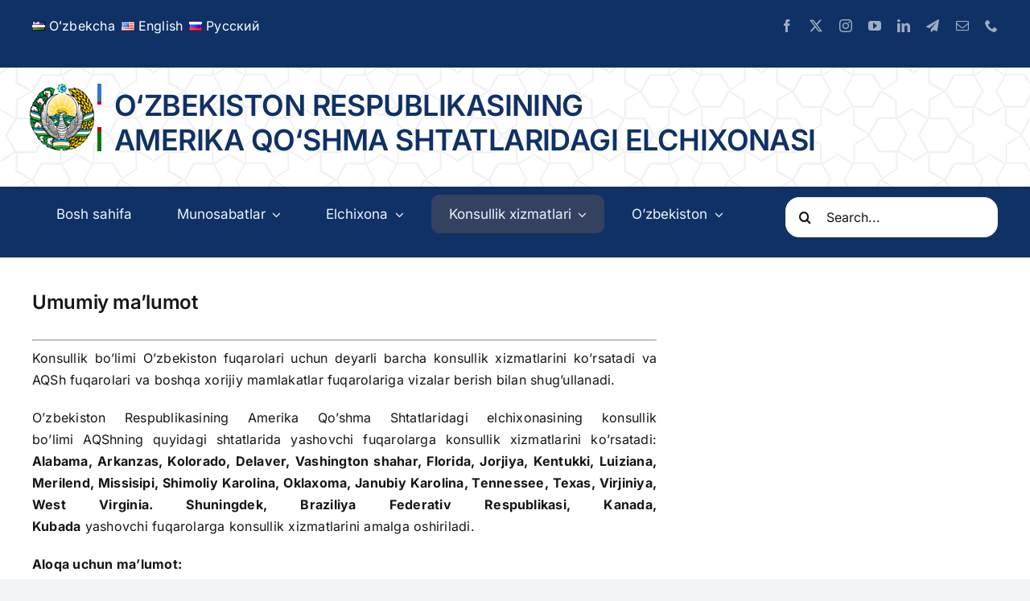

--- FILE ---
content_type: text/html; charset=UTF-8
request_url: https://uzbekistan.org/uz/umumiy-malumot/
body_size: 18590
content:
<!DOCTYPE html>
<html class="avada-html-layout-wide avada-html-header-position-top" lang="uz-UZ" prefix="og: http://ogp.me/ns# fb: http://ogp.me/ns/fb#">
<head>
	<meta http-equiv="X-UA-Compatible" content="IE=edge" />
	<meta http-equiv="Content-Type" content="text/html; charset=utf-8"/>
	<meta name="viewport" content="width=device-width, initial-scale=1" />
	<meta name='robots' content='index, follow, max-image-preview:large, max-snippet:-1, max-video-preview:-1' />
<link rel="alternate" href="https://uzbekistan.org/uz/umumiy-malumot/" hreflang="uz" />
<link rel="alternate" href="https://uzbekistan.org/general-information/" hreflang="en" />
<link rel="alternate" href="https://uzbekistan.org/ru/3983-2/" hreflang="ru" />

	<!-- This site is optimized with the Yoast SEO plugin v23.5 - https://yoast.com/wordpress/plugins/seo/ -->
	<title>Umumiy ma&#039;lumot - EMBASSY OF UZBEKISTAN IN THE UNITED STATES</title>
	<link rel="canonical" href="https://uzbekistan.org/uz/umumiy-malumot/" />
	<meta property="og:locale" content="uz_UZ" />
	<meta property="og:locale:alternate" content="en_US" />
	<meta property="og:locale:alternate" content="ru_RU" />
	<meta property="og:type" content="article" />
	<meta property="og:title" content="Umumiy ma&#039;lumot - EMBASSY OF UZBEKISTAN IN THE UNITED STATES" />
	<meta property="og:url" content="https://uzbekistan.org/uz/umumiy-malumot/" />
	<meta property="og:site_name" content="EMBASSY OF UZBEKISTAN IN THE UNITED STATES" />
	<meta property="article:modified_time" content="2023-05-24T02:44:38+00:00" />
	<meta name="twitter:card" content="summary_large_image" />
	<meta name="twitter:label1" content="Est. reading time" />
	<meta name="twitter:data1" content="7 daqiqa" />
	<script type="application/ld+json" class="yoast-schema-graph">{"@context":"https://schema.org","@graph":[{"@type":"WebPage","@id":"https://uzbekistan.org/uz/umumiy-malumot/","url":"https://uzbekistan.org/uz/umumiy-malumot/","name":"Umumiy ma'lumot - EMBASSY OF UZBEKISTAN IN THE UNITED STATES","isPartOf":{"@id":"https://uzbekistan.org/uz/2079-2/#website"},"datePublished":"2023-05-24T02:40:51+00:00","dateModified":"2023-05-24T02:44:38+00:00","breadcrumb":{"@id":"https://uzbekistan.org/uz/umumiy-malumot/#breadcrumb"},"inLanguage":"uz-UZ","potentialAction":[{"@type":"ReadAction","target":["https://uzbekistan.org/uz/umumiy-malumot/"]}]},{"@type":"BreadcrumbList","@id":"https://uzbekistan.org/uz/umumiy-malumot/#breadcrumb","itemListElement":[{"@type":"ListItem","position":1,"name":"Home","item":"https://uzbekistan.org/uz/2079-2/"},{"@type":"ListItem","position":2,"name":"Umumiy ma&#8217;lumot"}]},{"@type":"WebSite","@id":"https://uzbekistan.org/uz/2079-2/#website","url":"https://uzbekistan.org/uz/2079-2/","name":"EMBASSY OF UZBEKISTAN IN THE UNITED STATES","description":"","potentialAction":[{"@type":"SearchAction","target":{"@type":"EntryPoint","urlTemplate":"https://uzbekistan.org/uz/2079-2/?s={search_term_string}"},"query-input":{"@type":"PropertyValueSpecification","valueRequired":true,"valueName":"search_term_string"}}],"inLanguage":"uz-UZ"}]}</script>
	<!-- / Yoast SEO plugin. -->


<link rel="alternate" type="application/rss+xml" title="EMBASSY OF UZBEKISTAN IN THE UNITED STATES &raquo; obunasi" href="https://uzbekistan.org/uz/feed/" />
					<link rel="shortcut icon" href="https://uzbekistan.org/wp-content/uploads/2023/04/emblam.png" type="image/x-icon" />
		
					<!-- Apple Touch Icon -->
			<link rel="apple-touch-icon" sizes="180x180" href="https://uzbekistan.org/wp-content/uploads/2023/04/emblam.png">
		
					<!-- Android Icon -->
			<link rel="icon" sizes="192x192" href="https://uzbekistan.org/wp-content/uploads/2023/04/emblam.png">
		
					<!-- MS Edge Icon -->
			<meta name="msapplication-TileImage" content="https://uzbekistan.org/wp-content/uploads/2023/04/emblam.png">
				<link rel="alternate" title="oEmbed (JSON)" type="application/json+oembed" href="https://uzbekistan.org/wp-json/oembed/1.0/embed?url=https%3A%2F%2Fuzbekistan.org%2Fuz%2Fumumiy-malumot%2F" />
<link rel="alternate" title="oEmbed (XML)" type="text/xml+oembed" href="https://uzbekistan.org/wp-json/oembed/1.0/embed?url=https%3A%2F%2Fuzbekistan.org%2Fuz%2Fumumiy-malumot%2F&#038;format=xml" />

		<meta property="og:title" content="Umumiy ma&#039;lumot"/>
		<meta property="og:type" content="article"/>
		<meta property="og:url" content="https://uzbekistan.org/uz/umumiy-malumot/"/>
		<meta property="og:site_name" content="EMBASSY OF UZBEKISTAN IN THE UNITED STATES"/>
		<meta property="og:description" content="Umumiy ma&#039;lumot



Konsullik bo&#039;limi O&#039;zbekiston fuqarolari uchun deyarli barcha konsullik xizmatlarini ko&#039;rsatadi va AQSh fuqarolari va boshqa xorijiy mamlakatlar fuqarolariga vizalar berish bilan shug&#039;ullanadi.

O&#039;zbekiston Respublikasining Amerika Qo&#039;shma Shtatlaridagi elchixonasining konsullik bo&#039;limi AQShning quyidagi shtatlarida yashovchi fuqarolarga konsullik xizmatlarini ko’rsatadi: Alabama, Arkanzas, Kolorado, Delaver, Vashington shahar, Florida, Jorjiya, Kentukki, Luiziana, Merilend, Missisipi, Shimoliy Karolina, Oklaxoma, Janubiy Karolina, Tennessee, Texas,"/>

									<meta property="og:image" content="https://uzbekistan.org/wp-content/themes/Avada/assets/images/logo.png"/>
							<style id='wp-img-auto-sizes-contain-inline-css' type='text/css'>
img:is([sizes=auto i],[sizes^="auto," i]){contain-intrinsic-size:3000px 1500px}
/*# sourceURL=wp-img-auto-sizes-contain-inline-css */
</style>
<style id='wp-emoji-styles-inline-css' type='text/css'>

	img.wp-smiley, img.emoji {
		display: inline !important;
		border: none !important;
		box-shadow: none !important;
		height: 1em !important;
		width: 1em !important;
		margin: 0 0.07em !important;
		vertical-align: -0.1em !important;
		background: none !important;
		padding: 0 !important;
	}
/*# sourceURL=wp-emoji-styles-inline-css */
</style>
<style id='wp-block-library-inline-css' type='text/css'>
:root{--wp-block-synced-color:#7a00df;--wp-block-synced-color--rgb:122,0,223;--wp-bound-block-color:var(--wp-block-synced-color);--wp-editor-canvas-background:#ddd;--wp-admin-theme-color:#007cba;--wp-admin-theme-color--rgb:0,124,186;--wp-admin-theme-color-darker-10:#006ba1;--wp-admin-theme-color-darker-10--rgb:0,107,160.5;--wp-admin-theme-color-darker-20:#005a87;--wp-admin-theme-color-darker-20--rgb:0,90,135;--wp-admin-border-width-focus:2px}@media (min-resolution:192dpi){:root{--wp-admin-border-width-focus:1.5px}}.wp-element-button{cursor:pointer}:root .has-very-light-gray-background-color{background-color:#eee}:root .has-very-dark-gray-background-color{background-color:#313131}:root .has-very-light-gray-color{color:#eee}:root .has-very-dark-gray-color{color:#313131}:root .has-vivid-green-cyan-to-vivid-cyan-blue-gradient-background{background:linear-gradient(135deg,#00d084,#0693e3)}:root .has-purple-crush-gradient-background{background:linear-gradient(135deg,#34e2e4,#4721fb 50%,#ab1dfe)}:root .has-hazy-dawn-gradient-background{background:linear-gradient(135deg,#faaca8,#dad0ec)}:root .has-subdued-olive-gradient-background{background:linear-gradient(135deg,#fafae1,#67a671)}:root .has-atomic-cream-gradient-background{background:linear-gradient(135deg,#fdd79a,#004a59)}:root .has-nightshade-gradient-background{background:linear-gradient(135deg,#330968,#31cdcf)}:root .has-midnight-gradient-background{background:linear-gradient(135deg,#020381,#2874fc)}:root{--wp--preset--font-size--normal:16px;--wp--preset--font-size--huge:42px}.has-regular-font-size{font-size:1em}.has-larger-font-size{font-size:2.625em}.has-normal-font-size{font-size:var(--wp--preset--font-size--normal)}.has-huge-font-size{font-size:var(--wp--preset--font-size--huge)}.has-text-align-center{text-align:center}.has-text-align-left{text-align:left}.has-text-align-right{text-align:right}.has-fit-text{white-space:nowrap!important}#end-resizable-editor-section{display:none}.aligncenter{clear:both}.items-justified-left{justify-content:flex-start}.items-justified-center{justify-content:center}.items-justified-right{justify-content:flex-end}.items-justified-space-between{justify-content:space-between}.screen-reader-text{border:0;clip-path:inset(50%);height:1px;margin:-1px;overflow:hidden;padding:0;position:absolute;width:1px;word-wrap:normal!important}.screen-reader-text:focus{background-color:#ddd;clip-path:none;color:#444;display:block;font-size:1em;height:auto;left:5px;line-height:normal;padding:15px 23px 14px;text-decoration:none;top:5px;width:auto;z-index:100000}html :where(.has-border-color){border-style:solid}html :where([style*=border-top-color]){border-top-style:solid}html :where([style*=border-right-color]){border-right-style:solid}html :where([style*=border-bottom-color]){border-bottom-style:solid}html :where([style*=border-left-color]){border-left-style:solid}html :where([style*=border-width]){border-style:solid}html :where([style*=border-top-width]){border-top-style:solid}html :where([style*=border-right-width]){border-right-style:solid}html :where([style*=border-bottom-width]){border-bottom-style:solid}html :where([style*=border-left-width]){border-left-style:solid}html :where(img[class*=wp-image-]){height:auto;max-width:100%}:where(figure){margin:0 0 1em}html :where(.is-position-sticky){--wp-admin--admin-bar--position-offset:var(--wp-admin--admin-bar--height,0px)}@media screen and (max-width:600px){html :where(.is-position-sticky){--wp-admin--admin-bar--position-offset:0px}}

/*# sourceURL=wp-block-library-inline-css */
</style><style id='global-styles-inline-css' type='text/css'>
:root{--wp--preset--aspect-ratio--square: 1;--wp--preset--aspect-ratio--4-3: 4/3;--wp--preset--aspect-ratio--3-4: 3/4;--wp--preset--aspect-ratio--3-2: 3/2;--wp--preset--aspect-ratio--2-3: 2/3;--wp--preset--aspect-ratio--16-9: 16/9;--wp--preset--aspect-ratio--9-16: 9/16;--wp--preset--color--black: #000000;--wp--preset--color--cyan-bluish-gray: #abb8c3;--wp--preset--color--white: #ffffff;--wp--preset--color--pale-pink: #f78da7;--wp--preset--color--vivid-red: #cf2e2e;--wp--preset--color--luminous-vivid-orange: #ff6900;--wp--preset--color--luminous-vivid-amber: #fcb900;--wp--preset--color--light-green-cyan: #7bdcb5;--wp--preset--color--vivid-green-cyan: #00d084;--wp--preset--color--pale-cyan-blue: #8ed1fc;--wp--preset--color--vivid-cyan-blue: #0693e3;--wp--preset--color--vivid-purple: #9b51e0;--wp--preset--color--awb-color-1: #ffffff;--wp--preset--color--awb-color-2: #f9f9fb;--wp--preset--color--awb-color-3: #f2f3f5;--wp--preset--color--awb-color-4: #65bd7d;--wp--preset--color--awb-color-5: #198fd9;--wp--preset--color--awb-color-6: #434549;--wp--preset--color--awb-color-7: #212326;--wp--preset--color--awb-color-8: #141617;--wp--preset--color--awb-color-custom-1: #0f3166;--wp--preset--gradient--vivid-cyan-blue-to-vivid-purple: linear-gradient(135deg,rgb(6,147,227) 0%,rgb(155,81,224) 100%);--wp--preset--gradient--light-green-cyan-to-vivid-green-cyan: linear-gradient(135deg,rgb(122,220,180) 0%,rgb(0,208,130) 100%);--wp--preset--gradient--luminous-vivid-amber-to-luminous-vivid-orange: linear-gradient(135deg,rgb(252,185,0) 0%,rgb(255,105,0) 100%);--wp--preset--gradient--luminous-vivid-orange-to-vivid-red: linear-gradient(135deg,rgb(255,105,0) 0%,rgb(207,46,46) 100%);--wp--preset--gradient--very-light-gray-to-cyan-bluish-gray: linear-gradient(135deg,rgb(238,238,238) 0%,rgb(169,184,195) 100%);--wp--preset--gradient--cool-to-warm-spectrum: linear-gradient(135deg,rgb(74,234,220) 0%,rgb(151,120,209) 20%,rgb(207,42,186) 40%,rgb(238,44,130) 60%,rgb(251,105,98) 80%,rgb(254,248,76) 100%);--wp--preset--gradient--blush-light-purple: linear-gradient(135deg,rgb(255,206,236) 0%,rgb(152,150,240) 100%);--wp--preset--gradient--blush-bordeaux: linear-gradient(135deg,rgb(254,205,165) 0%,rgb(254,45,45) 50%,rgb(107,0,62) 100%);--wp--preset--gradient--luminous-dusk: linear-gradient(135deg,rgb(255,203,112) 0%,rgb(199,81,192) 50%,rgb(65,88,208) 100%);--wp--preset--gradient--pale-ocean: linear-gradient(135deg,rgb(255,245,203) 0%,rgb(182,227,212) 50%,rgb(51,167,181) 100%);--wp--preset--gradient--electric-grass: linear-gradient(135deg,rgb(202,248,128) 0%,rgb(113,206,126) 100%);--wp--preset--gradient--midnight: linear-gradient(135deg,rgb(2,3,129) 0%,rgb(40,116,252) 100%);--wp--preset--font-size--small: 12px;--wp--preset--font-size--medium: 20px;--wp--preset--font-size--large: 24px;--wp--preset--font-size--x-large: 42px;--wp--preset--font-size--normal: 16px;--wp--preset--font-size--xlarge: 32px;--wp--preset--font-size--huge: 48px;--wp--preset--spacing--20: 0.44rem;--wp--preset--spacing--30: 0.67rem;--wp--preset--spacing--40: 1rem;--wp--preset--spacing--50: 1.5rem;--wp--preset--spacing--60: 2.25rem;--wp--preset--spacing--70: 3.38rem;--wp--preset--spacing--80: 5.06rem;--wp--preset--shadow--natural: 6px 6px 9px rgba(0, 0, 0, 0.2);--wp--preset--shadow--deep: 12px 12px 50px rgba(0, 0, 0, 0.4);--wp--preset--shadow--sharp: 6px 6px 0px rgba(0, 0, 0, 0.2);--wp--preset--shadow--outlined: 6px 6px 0px -3px rgb(255, 255, 255), 6px 6px rgb(0, 0, 0);--wp--preset--shadow--crisp: 6px 6px 0px rgb(0, 0, 0);}:where(.is-layout-flex){gap: 0.5em;}:where(.is-layout-grid){gap: 0.5em;}body .is-layout-flex{display: flex;}.is-layout-flex{flex-wrap: wrap;align-items: center;}.is-layout-flex > :is(*, div){margin: 0;}body .is-layout-grid{display: grid;}.is-layout-grid > :is(*, div){margin: 0;}:where(.wp-block-columns.is-layout-flex){gap: 2em;}:where(.wp-block-columns.is-layout-grid){gap: 2em;}:where(.wp-block-post-template.is-layout-flex){gap: 1.25em;}:where(.wp-block-post-template.is-layout-grid){gap: 1.25em;}.has-black-color{color: var(--wp--preset--color--black) !important;}.has-cyan-bluish-gray-color{color: var(--wp--preset--color--cyan-bluish-gray) !important;}.has-white-color{color: var(--wp--preset--color--white) !important;}.has-pale-pink-color{color: var(--wp--preset--color--pale-pink) !important;}.has-vivid-red-color{color: var(--wp--preset--color--vivid-red) !important;}.has-luminous-vivid-orange-color{color: var(--wp--preset--color--luminous-vivid-orange) !important;}.has-luminous-vivid-amber-color{color: var(--wp--preset--color--luminous-vivid-amber) !important;}.has-light-green-cyan-color{color: var(--wp--preset--color--light-green-cyan) !important;}.has-vivid-green-cyan-color{color: var(--wp--preset--color--vivid-green-cyan) !important;}.has-pale-cyan-blue-color{color: var(--wp--preset--color--pale-cyan-blue) !important;}.has-vivid-cyan-blue-color{color: var(--wp--preset--color--vivid-cyan-blue) !important;}.has-vivid-purple-color{color: var(--wp--preset--color--vivid-purple) !important;}.has-black-background-color{background-color: var(--wp--preset--color--black) !important;}.has-cyan-bluish-gray-background-color{background-color: var(--wp--preset--color--cyan-bluish-gray) !important;}.has-white-background-color{background-color: var(--wp--preset--color--white) !important;}.has-pale-pink-background-color{background-color: var(--wp--preset--color--pale-pink) !important;}.has-vivid-red-background-color{background-color: var(--wp--preset--color--vivid-red) !important;}.has-luminous-vivid-orange-background-color{background-color: var(--wp--preset--color--luminous-vivid-orange) !important;}.has-luminous-vivid-amber-background-color{background-color: var(--wp--preset--color--luminous-vivid-amber) !important;}.has-light-green-cyan-background-color{background-color: var(--wp--preset--color--light-green-cyan) !important;}.has-vivid-green-cyan-background-color{background-color: var(--wp--preset--color--vivid-green-cyan) !important;}.has-pale-cyan-blue-background-color{background-color: var(--wp--preset--color--pale-cyan-blue) !important;}.has-vivid-cyan-blue-background-color{background-color: var(--wp--preset--color--vivid-cyan-blue) !important;}.has-vivid-purple-background-color{background-color: var(--wp--preset--color--vivid-purple) !important;}.has-black-border-color{border-color: var(--wp--preset--color--black) !important;}.has-cyan-bluish-gray-border-color{border-color: var(--wp--preset--color--cyan-bluish-gray) !important;}.has-white-border-color{border-color: var(--wp--preset--color--white) !important;}.has-pale-pink-border-color{border-color: var(--wp--preset--color--pale-pink) !important;}.has-vivid-red-border-color{border-color: var(--wp--preset--color--vivid-red) !important;}.has-luminous-vivid-orange-border-color{border-color: var(--wp--preset--color--luminous-vivid-orange) !important;}.has-luminous-vivid-amber-border-color{border-color: var(--wp--preset--color--luminous-vivid-amber) !important;}.has-light-green-cyan-border-color{border-color: var(--wp--preset--color--light-green-cyan) !important;}.has-vivid-green-cyan-border-color{border-color: var(--wp--preset--color--vivid-green-cyan) !important;}.has-pale-cyan-blue-border-color{border-color: var(--wp--preset--color--pale-cyan-blue) !important;}.has-vivid-cyan-blue-border-color{border-color: var(--wp--preset--color--vivid-cyan-blue) !important;}.has-vivid-purple-border-color{border-color: var(--wp--preset--color--vivid-purple) !important;}.has-vivid-cyan-blue-to-vivid-purple-gradient-background{background: var(--wp--preset--gradient--vivid-cyan-blue-to-vivid-purple) !important;}.has-light-green-cyan-to-vivid-green-cyan-gradient-background{background: var(--wp--preset--gradient--light-green-cyan-to-vivid-green-cyan) !important;}.has-luminous-vivid-amber-to-luminous-vivid-orange-gradient-background{background: var(--wp--preset--gradient--luminous-vivid-amber-to-luminous-vivid-orange) !important;}.has-luminous-vivid-orange-to-vivid-red-gradient-background{background: var(--wp--preset--gradient--luminous-vivid-orange-to-vivid-red) !important;}.has-very-light-gray-to-cyan-bluish-gray-gradient-background{background: var(--wp--preset--gradient--very-light-gray-to-cyan-bluish-gray) !important;}.has-cool-to-warm-spectrum-gradient-background{background: var(--wp--preset--gradient--cool-to-warm-spectrum) !important;}.has-blush-light-purple-gradient-background{background: var(--wp--preset--gradient--blush-light-purple) !important;}.has-blush-bordeaux-gradient-background{background: var(--wp--preset--gradient--blush-bordeaux) !important;}.has-luminous-dusk-gradient-background{background: var(--wp--preset--gradient--luminous-dusk) !important;}.has-pale-ocean-gradient-background{background: var(--wp--preset--gradient--pale-ocean) !important;}.has-electric-grass-gradient-background{background: var(--wp--preset--gradient--electric-grass) !important;}.has-midnight-gradient-background{background: var(--wp--preset--gradient--midnight) !important;}.has-small-font-size{font-size: var(--wp--preset--font-size--small) !important;}.has-medium-font-size{font-size: var(--wp--preset--font-size--medium) !important;}.has-large-font-size{font-size: var(--wp--preset--font-size--large) !important;}.has-x-large-font-size{font-size: var(--wp--preset--font-size--x-large) !important;}
/*# sourceURL=global-styles-inline-css */
</style>

<style id='classic-theme-styles-inline-css' type='text/css'>
/*! This file is auto-generated */
.wp-block-button__link{color:#fff;background-color:#32373c;border-radius:9999px;box-shadow:none;text-decoration:none;padding:calc(.667em + 2px) calc(1.333em + 2px);font-size:1.125em}.wp-block-file__button{background:#32373c;color:#fff;text-decoration:none}
/*# sourceURL=/wp-includes/css/classic-themes.min.css */
</style>
<link rel='stylesheet' id='fusion-dynamic-css-css' href='https://uzbekistan.org/wp-content/uploads/fusion-styles/9f77c51467e910d537813decf8b92b62.min.css?ver=3.11.5' type='text/css' media='all' />
<script type="text/javascript" src="https://uzbekistan.org/wp-includes/js/jquery/jquery.min.js?ver=3.7.1" id="jquery-core-js"></script>
<script type="text/javascript" src="https://uzbekistan.org/wp-includes/js/jquery/jquery-migrate.min.js?ver=3.4.1" id="jquery-migrate-js"></script>
<link rel="https://api.w.org/" href="https://uzbekistan.org/wp-json/" /><link rel="alternate" title="JSON" type="application/json" href="https://uzbekistan.org/wp-json/wp/v2/pages/2642" /><link rel="EditURI" type="application/rsd+xml" title="RSD" href="https://uzbekistan.org/xmlrpc.php?rsd" />
<meta name="generator" content="WordPress 6.9" />
<link rel='shortlink' href='https://uzbekistan.org/?p=2642' />
<link rel="preload" href="https://uzbekistan.org/wp-content/themes/Avada/includes/lib/assets/fonts/icomoon/awb-icons.woff" as="font" type="font/woff" crossorigin><link rel="preload" href="//uzbekistan.org/wp-content/themes/Avada/includes/lib/assets/fonts/fontawesome/webfonts/fa-brands-400.woff2" as="font" type="font/woff2" crossorigin><link rel="preload" href="//uzbekistan.org/wp-content/themes/Avada/includes/lib/assets/fonts/fontawesome/webfonts/fa-regular-400.woff2" as="font" type="font/woff2" crossorigin><link rel="preload" href="//uzbekistan.org/wp-content/themes/Avada/includes/lib/assets/fonts/fontawesome/webfonts/fa-solid-900.woff2" as="font" type="font/woff2" crossorigin><link rel="preload" href="https://uzbekistan.org/wp-content/uploads/fusion-icons/magazine-v3/fonts/magazine.ttf?83ek2q" as="font" type="font/ttf" crossorigin><style type="text/css" id="css-fb-visibility">@media screen and (max-width: 640px){.fusion-no-small-visibility{display:none !important;}body .sm-text-align-center{text-align:center !important;}body .sm-text-align-left{text-align:left !important;}body .sm-text-align-right{text-align:right !important;}body .sm-flex-align-center{justify-content:center !important;}body .sm-flex-align-flex-start{justify-content:flex-start !important;}body .sm-flex-align-flex-end{justify-content:flex-end !important;}body .sm-mx-auto{margin-left:auto !important;margin-right:auto !important;}body .sm-ml-auto{margin-left:auto !important;}body .sm-mr-auto{margin-right:auto !important;}body .fusion-absolute-position-small{position:absolute;top:auto;width:100%;}.awb-sticky.awb-sticky-small{ position: sticky; top: var(--awb-sticky-offset,0); }}@media screen and (min-width: 641px) and (max-width: 1024px){.fusion-no-medium-visibility{display:none !important;}body .md-text-align-center{text-align:center !important;}body .md-text-align-left{text-align:left !important;}body .md-text-align-right{text-align:right !important;}body .md-flex-align-center{justify-content:center !important;}body .md-flex-align-flex-start{justify-content:flex-start !important;}body .md-flex-align-flex-end{justify-content:flex-end !important;}body .md-mx-auto{margin-left:auto !important;margin-right:auto !important;}body .md-ml-auto{margin-left:auto !important;}body .md-mr-auto{margin-right:auto !important;}body .fusion-absolute-position-medium{position:absolute;top:auto;width:100%;}.awb-sticky.awb-sticky-medium{ position: sticky; top: var(--awb-sticky-offset,0); }}@media screen and (min-width: 1025px){.fusion-no-large-visibility{display:none !important;}body .lg-text-align-center{text-align:center !important;}body .lg-text-align-left{text-align:left !important;}body .lg-text-align-right{text-align:right !important;}body .lg-flex-align-center{justify-content:center !important;}body .lg-flex-align-flex-start{justify-content:flex-start !important;}body .lg-flex-align-flex-end{justify-content:flex-end !important;}body .lg-mx-auto{margin-left:auto !important;margin-right:auto !important;}body .lg-ml-auto{margin-left:auto !important;}body .lg-mr-auto{margin-right:auto !important;}body .fusion-absolute-position-large{position:absolute;top:auto;width:100%;}.awb-sticky.awb-sticky-large{ position: sticky; top: var(--awb-sticky-offset,0); }}</style>		<script type="text/javascript">
			var doc = document.documentElement;
			doc.setAttribute( 'data-useragent', navigator.userAgent );
		</script>
		
	</head>

<body class="wp-singular page-template-default page page-id-2642 wp-theme-Avada awb-no-sidebars fusion-image-hovers fusion-pagination-sizing fusion-button_type-flat fusion-button_span-no fusion-button_gradient-linear avada-image-rollover-circle-yes avada-image-rollover-yes avada-image-rollover-direction-left fusion-body ltr fusion-sticky-header no-tablet-sticky-header no-mobile-sticky-header no-mobile-slidingbar no-mobile-totop avada-has-rev-slider-styles fusion-disable-outline fusion-sub-menu-fade mobile-logo-pos-left layout-wide-mode avada-has-boxed-modal-shadow-none layout-scroll-offset-full avada-has-zero-margin-offset-top fusion-top-header menu-text-align-center mobile-menu-design-classic fusion-show-pagination-text fusion-header-layout-v3 avada-responsive avada-footer-fx-none avada-menu-highlight-style-bar fusion-search-form-clean fusion-main-menu-search-overlay fusion-avatar-circle avada-dropdown-styles avada-blog-layout-large avada-blog-archive-layout-large avada-header-shadow-no avada-menu-icon-position-left avada-has-megamenu-shadow avada-has-mobile-menu-search avada-has-main-nav-search-icon avada-has-breadcrumb-mobile-hidden avada-has-titlebar-hide avada-header-border-color-full-transparent avada-has-pagination-width_height avada-flyout-menu-direction-fade avada-ec-views-v1" data-awb-post-id="2642">
		<a class="skip-link screen-reader-text" href="#content">Skip to content</a>

	<div id="boxed-wrapper">
		
		<div id="wrapper" class="fusion-wrapper">
			<div id="home" style="position:relative;top:-1px;"></div>
												<div class="fusion-tb-header"><div class="fusion-fullwidth fullwidth-box fusion-builder-row-1 fusion-flex-container has-pattern-background has-mask-background nonhundred-percent-fullwidth non-hundred-percent-height-scrolling fusion-no-small-visibility" style="--link_color: #ffffff;--awb-border-radius-top-left:0px;--awb-border-radius-top-right:0px;--awb-border-radius-bottom-right:0px;--awb-border-radius-bottom-left:0px;--awb-background-color:#0f3166;--awb-flex-wrap:wrap;" ><div class="fusion-builder-row fusion-row fusion-flex-align-items-flex-start fusion-flex-content-wrap" style="max-width:1248px;margin-left: calc(-4% / 2 );margin-right: calc(-4% / 2 );"><div class="fusion-layout-column fusion_builder_column fusion-builder-column-0 fusion_builder_column_1_2 1_2 fusion-flex-column" style="--awb-bg-size:cover;--awb-width-large:50%;--awb-margin-top-large:0px;--awb-spacing-right-large:3.84%;--awb-margin-bottom-large:20px;--awb-spacing-left-large:3.84%;--awb-width-medium:50%;--awb-order-medium:0;--awb-spacing-right-medium:3.84%;--awb-spacing-left-medium:3.84%;--awb-width-small:100%;--awb-order-small:0;--awb-spacing-right-small:1.92%;--awb-spacing-left-small:1.92%;"><div class="fusion-column-wrapper fusion-column-has-shadow fusion-flex-justify-content-flex-start fusion-content-layout-column"><nav class="awb-menu awb-menu_row awb-menu_em-hover mobile-mode-collapse-to-button awb-menu_icons-left awb-menu_dc-yes mobile-trigger-fullwidth-off awb-menu_mobile-toggle awb-menu_indent-left mobile-size-full-absolute loading mega-menu-loading awb-menu_desktop awb-menu_dropdown awb-menu_expand-right awb-menu_transition-fade" style="--awb-transition-time:304;--awb-items-padding-right:8px;--awb-color:var(--awb-color1);--awb-active-color:var(--awb-color1);--awb-main-justify-content:flex-start;--awb-mobile-justify:flex-start;--awb-mobile-caret-left:auto;--awb-mobile-caret-right:0;--awb-fusion-font-family-typography:inherit;--awb-fusion-font-style-typography:normal;--awb-fusion-font-weight-typography:400;--awb-fusion-font-family-submenu-typography:inherit;--awb-fusion-font-style-submenu-typography:normal;--awb-fusion-font-weight-submenu-typography:400;--awb-fusion-font-family-mobile-typography:inherit;--awb-fusion-font-style-mobile-typography:normal;--awb-fusion-font-weight-mobile-typography:400;" aria-label="Language" data-breakpoint="1024" data-count="0" data-transition-type="fade" data-transition-time="304" data-expand="right"><button type="button" class="awb-menu__m-toggle awb-menu__m-toggle_no-text" aria-expanded="false" aria-controls="menu-language"><span class="awb-menu__m-toggle-inner"><span class="collapsed-nav-text"><span class="screen-reader-text">Toggle Navigation</span></span><span class="awb-menu__m-collapse-icon awb-menu__m-collapse-icon_no-text"><span class="awb-menu__m-collapse-icon-open awb-menu__m-collapse-icon-open_no-text fa-bars fas"></span><span class="awb-menu__m-collapse-icon-close awb-menu__m-collapse-icon-close_no-text fa-times fas"></span></span></span></button><ul id="menu-language" class="fusion-menu awb-menu__main-ul awb-menu__main-ul_row"><li  id="menu-item-2057-uz"  class="lang-item lang-item-67 lang-item-uz current-lang lang-item-first menu-item menu-item-type-custom menu-item-object-custom menu-item-2057-uz awb-menu__li awb-menu__main-li awb-menu__main-li_regular"  data-classes="lang-item" data-item-id="2057-uz"><span class="awb-menu__main-background-default awb-menu__main-background-default_fade"></span><span class="awb-menu__main-background-active awb-menu__main-background-active_fade"></span><a  href="https://uzbekistan.org/uz/umumiy-malumot/" class="awb-menu__main-a awb-menu__main-a_regular" hreflang="uz-UZ" lang="uz-UZ"><span class="menu-text"><img decoding="async" src="[data-uri]" alt="" width="16" height="11" style="width: 16px; height: 11px;" /><span style="margin-left:0.3em;">Oʻzbekcha</span></span></a></li><li  id="menu-item-2057-en"  class="lang-item lang-item-64 lang-item-en menu-item menu-item-type-custom menu-item-object-custom menu-item-2057-en awb-menu__li awb-menu__main-li awb-menu__main-li_regular"  data-classes="lang-item" data-item-id="2057-en"><span class="awb-menu__main-background-default awb-menu__main-background-default_fade"></span><span class="awb-menu__main-background-active awb-menu__main-background-active_fade"></span><a  href="https://uzbekistan.org/general-information/" class="awb-menu__main-a awb-menu__main-a_regular" hreflang="en-US" lang="en-US"><span class="menu-text"><img decoding="async" src="[data-uri]" alt="" width="16" height="11" style="width: 16px; height: 11px;" /><span style="margin-left:0.3em;">English</span></span></a></li><li  id="menu-item-2057-ru"  class="lang-item lang-item-71 lang-item-ru menu-item menu-item-type-custom menu-item-object-custom menu-item-2057-ru awb-menu__li awb-menu__main-li awb-menu__main-li_regular"  data-classes="lang-item" data-item-id="2057-ru"><span class="awb-menu__main-background-default awb-menu__main-background-default_fade"></span><span class="awb-menu__main-background-active awb-menu__main-background-active_fade"></span><a  href="https://uzbekistan.org/ru/3983-2/" class="awb-menu__main-a awb-menu__main-a_regular" hreflang="ru-RU" lang="ru-RU"><span class="menu-text"><img decoding="async" src="[data-uri]" alt="" width="16" height="11" style="width: 16px; height: 11px;" /><span style="margin-left:0.3em;">Русский</span></span></a></li></ul></nav></div></div><div class="fusion-layout-column fusion_builder_column fusion-builder-column-1 fusion_builder_column_1_2 1_2 fusion-flex-column fusion-flex-align-self-center" style="--awb-bg-size:cover;--awb-width-large:50%;--awb-margin-top-large:0px;--awb-spacing-right-large:3.84%;--awb-margin-bottom-large:20px;--awb-spacing-left-large:3.84%;--awb-width-medium:50%;--awb-order-medium:0;--awb-spacing-right-medium:3.84%;--awb-spacing-left-medium:3.84%;--awb-width-small:100%;--awb-order-small:0;--awb-spacing-right-small:1.92%;--awb-spacing-left-small:1.92%;"><div class="fusion-column-wrapper fusion-column-has-shadow fusion-flex-justify-content-flex-start fusion-content-layout-column"><div class="fusion-social-links fusion-social-links-1" style="--awb-margin-top:0px;--awb-margin-right:0px;--awb-margin-bottom:0px;--awb-margin-left:0px;--awb-alignment:right;--awb-box-border-top:0px;--awb-box-border-right:0px;--awb-box-border-bottom:0px;--awb-box-border-left:0px;--awb-icon-colors-hover:var(--awb-color4);--awb-box-colors-hover:var(--awb-color1);--awb-box-border-color:var(--awb-color3);--awb-box-border-color-hover:var(--awb-color4);"><div class="fusion-social-networks color-type-custom"><div class="fusion-social-networks-wrapper"><a class="fusion-social-network-icon fusion-tooltip fusion-facebook awb-icon-facebook" style="color:hsla(var(--awb-color1-h),var(--awb-color1-s),var(--awb-color1-l),calc(var(--awb-color1-a) - 40%));font-size:16px;" data-placement="left" data-title="Facebook" data-toggle="tooltip" title="Facebook" aria-label="facebook" target="_blank" rel="noopener noreferrer" href="https://www.facebook.com/UZEmbassyDC"></a><a class="fusion-social-network-icon fusion-tooltip fusion-twitter awb-icon-twitter" style="color:hsla(var(--awb-color1-h),var(--awb-color1-s),var(--awb-color1-l),calc(var(--awb-color1-a) - 40%));font-size:16px;" data-placement="left" data-title="X" data-toggle="tooltip" title="X" aria-label="twitter" target="_blank" rel="noopener noreferrer" href="https://twitter.com/UZEmbassyDC"></a><a class="fusion-social-network-icon fusion-tooltip fusion-instagram awb-icon-instagram" style="color:hsla(var(--awb-color1-h),var(--awb-color1-s),var(--awb-color1-l),calc(var(--awb-color1-a) - 40%));font-size:16px;" data-placement="left" data-title="Instagram" data-toggle="tooltip" title="Instagram" aria-label="instagram" target="_blank" rel="noopener noreferrer" href="https://www.instagram.com/UZEmbassyDC"></a><a class="fusion-social-network-icon fusion-tooltip fusion-youtube awb-icon-youtube" style="color:hsla(var(--awb-color1-h),var(--awb-color1-s),var(--awb-color1-l),calc(var(--awb-color1-a) - 40%));font-size:16px;" data-placement="left" data-title="YouTube" data-toggle="tooltip" title="YouTube" aria-label="youtube" target="_blank" rel="noopener noreferrer" href="https://www.youtube.com/channel/UCs4EPbkiL0xqd1ruxw7wnoQ"></a><a class="fusion-social-network-icon fusion-tooltip fusion-linkedin awb-icon-linkedin" style="color:hsla(var(--awb-color1-h),var(--awb-color1-s),var(--awb-color1-l),calc(var(--awb-color1-a) - 40%));font-size:16px;" data-placement="left" data-title="LinkedIn" data-toggle="tooltip" title="LinkedIn" aria-label="linkedin" target="_blank" rel="noopener noreferrer" href="https://www.linkedin.com/company/uzembassydc"></a><a class="fusion-social-network-icon fusion-tooltip fusion-telegram awb-icon-telegram" style="color:hsla(var(--awb-color1-h),var(--awb-color1-s),var(--awb-color1-l),calc(var(--awb-color1-a) - 40%));font-size:16px;" data-placement="left" data-title="Telegram" data-toggle="tooltip" title="Telegram" aria-label="telegram" target="_blank" rel="noopener noreferrer" href="https://t.me/uzembassyus_bot"></a><a class="fusion-social-network-icon fusion-tooltip fusion-mail awb-icon-mail" style="color:hsla(var(--awb-color1-h),var(--awb-color1-s),var(--awb-color1-l),calc(var(--awb-color1-a) - 40%));font-size:16px;" data-placement="left" data-title="Email" data-toggle="tooltip" title="Email" aria-label="mail" target="_blank" rel="noopener noreferrer" href="mailto:inf&#111;.w&#097;shi&#110;gt&#111;n&#103;&#064;&#109;f&#097;.u&#122;"></a><a class="fusion-social-network-icon fusion-tooltip fusion-phone awb-icon-phone" style="color:hsla(var(--awb-color1-h),var(--awb-color1-s),var(--awb-color1-l),calc(var(--awb-color1-a) - 40%));font-size:16px;" data-placement="left" data-title="Phone" data-toggle="tooltip" title="Phone" aria-label="phone" target="_self" rel="noopener noreferrer" href="tel:2028875300"></a></div></div></div></div></div></div></div><div class="fusion-fullwidth fullwidth-box fusion-builder-row-2 fusion-flex-container has-pattern-background has-mask-background fusion-parallax-none nonhundred-percent-fullwidth non-hundred-percent-height-scrolling fusion-custom-z-index" style="--awb-background-position:left center;--awb-background-repeat:repeat;--awb-border-radius-top-left:0px;--awb-border-radius-top-right:0px;--awb-border-radius-bottom-right:0px;--awb-border-radius-bottom-left:0px;--awb-z-index:9999;--awb-padding-top:20px;--awb-padding-bottom:20px;--awb-background-image:url(&quot;https://uzbekistan.org/wp-content/uploads/2023/04/bg1.jpg&quot;);--awb-background-size:;--awb-flex-wrap:wrap;--awb-box-shadow: 5px 5px 10px hsla(var(--awb-color8-h),var(--awb-color8-s),calc(var(--awb-color8-l) - 10%),calc(var(--awb-color8-a) - 95%));" ><div class="fusion-builder-row fusion-row fusion-flex-align-items-center fusion-flex-content-wrap" style="max-width:1248px;margin-left: calc(-4% / 2 );margin-right: calc(-4% / 2 );"><div class="fusion-layout-column fusion_builder_column fusion-builder-column-2 fusion_builder_column_1_1 1_1 fusion-flex-column" style="--awb-padding-right:11px;--awb-padding-bottom:1px;--awb-bg-size:cover;--awb-width-large:100%;--awb-margin-top-large:0px;--awb-spacing-right-large:1.92%;--awb-margin-bottom-large:20px;--awb-spacing-left-large:0%;--awb-width-medium:50%;--awb-order-medium:0;--awb-spacing-right-medium:3.84%;--awb-spacing-left-medium:0%;--awb-width-small:50%;--awb-order-small:0;--awb-spacing-right-small:3.84%;--awb-spacing-left-small:0%;"><div class="fusion-column-wrapper fusion-column-has-shadow fusion-flex-justify-content-flex-start fusion-content-layout-row"><div class="fusion-image-element " style="text-align:left;--awb-aspect-ratio: 100 / 73;--awb-caption-title-font-family:var(--h2_typography-font-family);--awb-caption-title-font-weight:var(--h2_typography-font-weight);--awb-caption-title-font-style:var(--h2_typography-font-style);--awb-caption-title-size:var(--h2_typography-font-size);--awb-caption-title-transform:var(--h2_typography-text-transform);--awb-caption-title-line-height:var(--h2_typography-line-height);--awb-caption-title-letter-spacing:var(--h2_typography-letter-spacing);"><span class=" fusion-imageframe imageframe-none imageframe-1 hover-type-none has-aspect-ratio"><a class="fusion-no-lightbox" href="https://uzbekistan.org/" target="_self" aria-label="logogb"><img decoding="async" width="126" height="84" src="https://uzbekistan.org/wp-content/uploads/2023/04/logogb.png" class="img-responsive wp-image-2069 img-with-aspect-ratio" alt /></a></span></div><div class="fusion-title title fusion-title-1 fusion-sep-none fusion-title-text fusion-title-size-three" style="--awb-text-color:var(--awb-custom_color_1);--awb-margin-top:-30px;"><h3 class="fusion-title-heading title-heading-left" style="margin:0;text-transform:uppercase;"><p style="text-align: left;">O‘zbekiston Respublikasining<br />
Amerika Qo‘shma Shtatlaridagi elchixonasi</p></h3></div></div></div></div></div><header class="fusion-fullwidth fullwidth-box fusion-builder-row-3 fusion-flex-container has-pattern-background has-mask-background nonhundred-percent-fullwidth non-hundred-percent-height-scrolling fusion-sticky-container" style="--awb-border-radius-top-left:0px;--awb-border-radius-top-right:0px;--awb-border-radius-bottom-right:0px;--awb-border-radius-bottom-left:0px;--awb-margin-top:-20px;--awb-background-color:var(--awb-custom_color_1);--awb-flex-wrap:wrap;" data-transition-offset="0" data-scroll-offset="0" data-sticky-small-visibility="1" data-sticky-medium-visibility="1" data-sticky-large-visibility="1" ><div class="fusion-builder-row fusion-row fusion-flex-align-items-flex-start fusion-flex-content-wrap" style="max-width:1248px;margin-left: calc(-4% / 2 );margin-right: calc(-4% / 2 );"><main class="fusion-layout-column fusion_builder_column fusion-builder-column-3 fusion_builder_column_3_4 3_4 fusion-flex-column" style="--awb-bg-color:var(--awb-custom_color_1);--awb-bg-color-hover:var(--awb-custom_color_1);--awb-bg-size:cover;--awb-width-large:75%;--awb-margin-top-large:0px;--awb-spacing-right-large:2.56%;--awb-margin-bottom-large:20px;--awb-spacing-left-large:2.56%;--awb-width-medium:75%;--awb-order-medium:0;--awb-spacing-right-medium:2.56%;--awb-spacing-left-medium:2.56%;--awb-width-small:100%;--awb-order-small:0;--awb-spacing-right-small:1.92%;--awb-spacing-left-small:1.92%;"><div class="fusion-column-wrapper fusion-column-has-shadow fusion-flex-justify-content-space-around fusion-content-layout-row fusion-flex-align-items-center"><nav class="awb-menu awb-menu_row awb-menu_em-hover mobile-mode-collapse-to-button awb-menu_icons-left awb-menu_dc-yes mobile-trigger-fullwidth-off awb-menu_mobile-toggle awb-menu_indent-center mobile-size-full-absolute loading mega-menu-loading awb-menu_desktop awb-menu_dropdown awb-menu_expand-right awb-menu_transition-fade" style="--awb-font-size:17px;--awb-line-height:24px;--awb-text-transform:var(--awb-typography3-text-transform);--awb-border-radius-top-left:10px;--awb-border-radius-top-right:10px;--awb-border-radius-bottom-right:10px;--awb-border-radius-bottom-left:10px;--awb-gap:12px;--awb-align-items:center;--awb-justify-content:center;--awb-items-padding-top:12px;--awb-items-padding-right:22px;--awb-items-padding-bottom:12px;--awb-items-padding-left:22px;--awb-color:#edf6fc;--awb-letter-spacing:0px;--awb-active-color:#edf6fc;--awb-active-bg:#344260;--awb-active-border-color:#edf6fc;--awb-submenu-color:#edf6fc;--awb-submenu-bg:var(--awb-custom_color_1);--awb-submenu-sep-color:rgba(66,68,72,0);--awb-submenu-border-radius-top-left:10px;--awb-submenu-border-radius-top-right:10px;--awb-submenu-border-radius-bottom-right:10px;--awb-submenu-border-radius-bottom-left:10px;--awb-submenu-active-bg:#434549;--awb-submenu-active-color:#edf6fc;--awb-submenu-space:3px;--awb-submenu-font-size:15px;--awb-submenu-text-transform:var(--awb-typography3-text-transform);--awb-submenu-line-height:18px;--awb-submenu-letter-spacing:0px;--awb-icons-color:#edf6fc;--awb-icons-hover-color:#edf6fc;--awb-main-justify-content:flex-start;--awb-mobile-nav-button-align-hor:center;--awb-mobile-bg:#141617;--awb-mobile-color:#edf6fc;--awb-mobile-nav-items-height:64;--awb-mobile-active-bg:#344260;--awb-mobile-active-color:#edf6fc;--awb-mobile-trigger-font-size:20px;--awb-trigger-padding-right:16px;--awb-trigger-padding-left:16px;--awb-mobile-trigger-color:#edf6fc;--awb-mobile-nav-trigger-bottom-margin:12px;--awb-mobile-font-size:19px;--awb-mobile-text-transform:var(--awb-typography3-text-transform);--awb-mobile-line-height:24px;--awb-mobile-letter-spacing:0px;--awb-mobile-justify:center;--awb-mobile-caret-left:auto;--awb-mobile-caret-right:0;--awb-box-shadow:2px 10px 20px -6px #344260;;--awb-fusion-font-family-typography:&quot;Inter&quot;;--awb-fusion-font-style-typography:normal;--awb-fusion-font-weight-typography:400;--awb-fusion-font-family-submenu-typography:&quot;Inter&quot;;--awb-fusion-font-style-submenu-typography:normal;--awb-fusion-font-weight-submenu-typography:400;--awb-fusion-font-family-mobile-typography:&quot;Inter&quot;;--awb-fusion-font-style-mobile-typography:normal;--awb-fusion-font-weight-mobile-typography:400;" aria-label="Magazine Main Menu" data-breakpoint="640" data-count="1" data-transition-type="fade" data-transition-time="300" data-expand="right"><button type="button" class="awb-menu__m-toggle awb-menu__m-toggle_no-text" aria-expanded="false" aria-controls="menu-magazine-main-menu"><span class="awb-menu__m-toggle-inner"><span class="collapsed-nav-text"><span class="screen-reader-text">Toggle Navigation</span></span><span class="awb-menu__m-collapse-icon awb-menu__m-collapse-icon_no-text"><span class="awb-menu__m-collapse-icon-open awb-menu__m-collapse-icon-open_no-text fa-bars fas"></span><span class="awb-menu__m-collapse-icon-close awb-menu__m-collapse-icon-close_no-text fa-times fas"></span></span></span></button><ul id="menu-main-menu-uzbek" class="fusion-menu awb-menu__main-ul awb-menu__main-ul_row"><li  id="menu-item-2582"  class="menu-item menu-item-type-post_type menu-item-object-page menu-item-home menu-item-2582 awb-menu__li awb-menu__main-li awb-menu__main-li_regular"  data-item-id="2582"><span class="awb-menu__main-background-default awb-menu__main-background-default_fade"></span><span class="awb-menu__main-background-active awb-menu__main-background-active_fade"></span><a  href="https://uzbekistan.org/uz/2079-2/" class="awb-menu__main-a awb-menu__main-a_regular"><span class="menu-text">Bosh sahifa</span></a></li><li  id="menu-item-2504"  class="menu-item menu-item-type-custom menu-item-object-custom menu-item-has-children menu-item-2504 awb-menu__li awb-menu__main-li awb-menu__main-li_regular"  data-item-id="2504"><span class="awb-menu__main-background-default awb-menu__main-background-default_fade"></span><span class="awb-menu__main-background-active awb-menu__main-background-active_fade"></span><a  href="#" class="awb-menu__main-a awb-menu__main-a_regular"><span class="menu-text">Munosabatlar</span><span class="awb-menu__open-nav-submenu-hover"></span></a><button type="button" aria-label="Open submenu of Munosabatlar" aria-expanded="false" class="awb-menu__open-nav-submenu_mobile awb-menu__open-nav-submenu_main"></button><ul class="awb-menu__sub-ul awb-menu__sub-ul_main"><li  id="menu-item-2563"  class="menu-item menu-item-type-post_type menu-item-object-page menu-item-2563 awb-menu__li awb-menu__sub-li" ><a  href="https://uzbekistan.org/uz/iqtisodiy-hamkorlik/" class="awb-menu__sub-a"><span>Iqtisodiy hamkorlik</span></a></li><li  id="menu-item-2564"  class="menu-item menu-item-type-post_type menu-item-object-page menu-item-2564 awb-menu__li awb-menu__sub-li" ><a  href="https://uzbekistan.org/uz/siyosiy-munosabatlar/" class="awb-menu__sub-a"><span>Siyosiy munosabatlar</span></a></li><li  id="menu-item-2565"  class="menu-item menu-item-type-post_type menu-item-object-page menu-item-2565 awb-menu__li awb-menu__sub-li" ><a  href="https://uzbekistan.org/uz/madaniy-va-gumanitar-hamkorlik/" class="awb-menu__sub-a"><span>Madaniy va gumanitar hamkorlik</span></a></li></ul></li><li  id="menu-item-2505"  class="menu-item menu-item-type-custom menu-item-object-custom menu-item-has-children menu-item-2505 awb-menu__li awb-menu__main-li awb-menu__main-li_regular"  data-item-id="2505"><span class="awb-menu__main-background-default awb-menu__main-background-default_fade"></span><span class="awb-menu__main-background-active awb-menu__main-background-active_fade"></span><a  href="#" class="awb-menu__main-a awb-menu__main-a_regular"><span class="menu-text">Elchixona</span><span class="awb-menu__open-nav-submenu-hover"></span></a><button type="button" aria-label="Open submenu of Elchixona" aria-expanded="false" class="awb-menu__open-nav-submenu_mobile awb-menu__open-nav-submenu_main"></button><ul class="awb-menu__sub-ul awb-menu__sub-ul_main"><li  id="menu-item-2581"  class="menu-item menu-item-type-post_type menu-item-object-page menu-item-2581 awb-menu__li awb-menu__sub-li" ><a  href="https://uzbekistan.org/uz/elchi/" class="awb-menu__sub-a"><span>Elchi</span></a></li><li  id="menu-item-2585"  class="menu-item menu-item-type-post_type menu-item-object-page menu-item-2585 awb-menu__li awb-menu__sub-li" ><a  href="https://uzbekistan.org/uz/elchining-murojaati/" class="awb-menu__sub-a"><span>Elchining murojaati</span></a></li><li  id="menu-item-2588"  class="menu-item menu-item-type-post_type menu-item-object-page menu-item-2588 awb-menu__li awb-menu__sub-li" ><a  href="https://uzbekistan.org/uz/elchixona-haqida/" class="awb-menu__sub-a"><span>Elchixona haqida</span></a></li><li  id="menu-item-2591"  class="menu-item menu-item-type-post_type menu-item-object-page menu-item-2591 awb-menu__li awb-menu__sub-li" ><a  href="https://uzbekistan.org/uz/elchixona-jamoasi/" class="awb-menu__sub-a"><span>Elchixona jamoasi</span></a></li><li  id="menu-item-2594"  class="menu-item menu-item-type-post_type menu-item-object-page menu-item-2594 awb-menu__li awb-menu__sub-li" ><a  href="https://uzbekistan.org/uz/biz-bilan-boglanish/" class="awb-menu__sub-a"><span>Biz bilan bog’lanish</span></a></li></ul></li><li  id="menu-item-2506"  class="menu-item menu-item-type-custom menu-item-object-custom current-menu-ancestor current-menu-parent menu-item-has-children menu-item-2506 awb-menu__li awb-menu__main-li awb-menu__main-li_regular"  data-item-id="2506"><span class="awb-menu__main-background-default awb-menu__main-background-default_fade"></span><span class="awb-menu__main-background-active awb-menu__main-background-active_fade"></span><a  href="#" class="awb-menu__main-a awb-menu__main-a_regular"><span class="menu-text">Konsullik xizmatlari</span><span class="awb-menu__open-nav-submenu-hover"></span></a><button type="button" aria-label="Open submenu of Konsullik xizmatlari" aria-expanded="false" class="awb-menu__open-nav-submenu_mobile awb-menu__open-nav-submenu_main"></button><ul class="awb-menu__sub-ul awb-menu__sub-ul_main"><li  id="menu-item-2644"  class="menu-item menu-item-type-post_type menu-item-object-page current-menu-item page_item page-item-2642 current_page_item menu-item-2644 awb-menu__li awb-menu__sub-li" ><a  href="https://uzbekistan.org/uz/umumiy-malumot/" class="awb-menu__sub-a" aria-current="page"><span>Umumiy ma’lumot</span></a></li><li  id="menu-item-2649"  class="menu-item menu-item-type-post_type menu-item-object-page menu-item-2649 awb-menu__li awb-menu__sub-li" ><a  href="https://uzbekistan.org/uz/viza-talablari/" class="awb-menu__sub-a"><span>Viza talablari</span></a></li><li  id="menu-item-2652"  class="menu-item menu-item-type-post_type menu-item-object-page menu-item-2652 awb-menu__li awb-menu__sub-li" ><a  href="https://uzbekistan.org/uz/ozbekistonga-qaytish-uchun-guvohnoma-sertifikat/" class="awb-menu__sub-a"><span>O`zbekistonga qaytish uchun guvohnoma (sertifikat)</span></a></li><li  id="menu-item-2656"  class="menu-item menu-item-type-post_type menu-item-object-page menu-item-2656 awb-menu__li awb-menu__sub-li" ><a  href="https://uzbekistan.org/uz/2653-2/" class="awb-menu__sub-a"><span>O‘zbekiston fuqaroligiga mansub emaslik haqida ma’lumotnoma olish</span></a></li><li  id="menu-item-2659"  class="menu-item menu-item-type-post_type menu-item-object-page menu-item-2659 awb-menu__li awb-menu__sub-li" ><a  href="https://uzbekistan.org/uz/xorijga-chiqish-biometrik-pasporti/" class="awb-menu__sub-a"><span>Xorijga chiqish biometrik pasporti</span></a></li><li  id="menu-item-4385"  class="menu-item menu-item-type-post_type menu-item-object-page menu-item-4385 awb-menu__li awb-menu__sub-li" ><a  href="https://uzbekistan.org/uz/chet-elda-doimiy-yashashga-qolish-boyicha-hujjatlarni-topshirish/" class="awb-menu__sub-a"><span>Chet elda doimiy yashashga qolish bo’yicha hujjatlarni topshirish</span></a></li><li  id="menu-item-2660"  class="menu-item menu-item-type-custom menu-item-object-custom menu-item-has-children menu-item-2660 awb-menu__li awb-menu__sub-li" ><a  href="#" class="awb-menu__sub-a"><span>Hisobga turish</span><span class="awb-menu__open-nav-submenu-hover"></span></a><button type="button" aria-label="Open submenu of Hisobga turish" aria-expanded="false" class="awb-menu__open-nav-submenu_mobile awb-menu__open-nav-submenu_sub"></button><ul class="awb-menu__sub-ul awb-menu__sub-ul_grand"><li  id="menu-item-2663"  class="menu-item menu-item-type-post_type menu-item-object-page menu-item-2663 awb-menu__li awb-menu__sub-li" ><a  href="https://uzbekistan.org/uz/vaqtinchalik-konsullik-hisobiga-turish-tartibi/" class="awb-menu__sub-a"><span>Vaqtinchalik konsullik hisobiga turish tartibi</span></a></li><li  id="menu-item-2666"  class="menu-item menu-item-type-post_type menu-item-object-page menu-item-2666 awb-menu__li awb-menu__sub-li" ><a  href="https://uzbekistan.org/uz/doimiy-konsullik-royxatiga-turish/" class="awb-menu__sub-a"><span>Doimiy konsullik ro’yxatiga turish</span></a></li></ul></li><li  id="menu-item-4396"  class="menu-item menu-item-type-post_type menu-item-object-page menu-item-4396 awb-menu__li awb-menu__sub-li" ><a  href="https://uzbekistan.org/uz/fuqarolik-holatlarini-qayd-etish-hujjatlari/" class="awb-menu__sub-a"><span>Fuqarolik holatlarini qayd etish hujjatlari</span></a></li><li  id="menu-item-4412"  class="menu-item menu-item-type-post_type menu-item-object-page menu-item-4412 awb-menu__li awb-menu__sub-li" ><a  href="https://uzbekistan.org/uz/ozbekiston-respublikasi-fuqaroligidan-chiqish-2/" class="awb-menu__sub-a"><span>O’zbekiston Respublikasi fuqaroligidan chiqish</span></a></li><li  id="menu-item-4416"  class="menu-item menu-item-type-post_type menu-item-object-page menu-item-4416 awb-menu__li awb-menu__sub-li" ><a  href="https://uzbekistan.org/uz/ishonchnomalar/" class="awb-menu__sub-a"><span>Ishonchnomalar</span></a></li><li  id="menu-item-4419"  class="menu-item menu-item-type-post_type menu-item-object-page menu-item-4419 awb-menu__li awb-menu__sub-li" ><a  href="https://uzbekistan.org/uz/ozbekiston-respublikasida-jismoniy-shaxsning-shaxsiy-identifikatsiya-raqamini-olish-tartibi-jshshir/" class="awb-menu__sub-a"><span>JShShIR olish tartibi</span></a></li><li  id="menu-item-4422"  class="menu-item menu-item-type-post_type menu-item-object-page menu-item-4422 awb-menu__li awb-menu__sub-li" ><a  href="https://uzbekistan.org/uz/apostil-va-legalizatsiya/" class="awb-menu__sub-a"><span>Apostil va Legalizatsiya</span></a></li><li  id="menu-item-4425"  class="menu-item menu-item-type-post_type menu-item-object-page menu-item-4425 awb-menu__li awb-menu__sub-li" ><a  href="https://uzbekistan.org/uz/elektron-raqamli-imzoni-olish-tartibi/" class="awb-menu__sub-a"><span>Elektron raqamli imzoni olish tartibi</span></a></li><li  id="menu-item-2669"  class="menu-item menu-item-type-post_type menu-item-object-page menu-item-2669 awb-menu__li awb-menu__sub-li" ><a  href="https://uzbekistan.org/uz/ozbekiston-respublikasidan-hujjatlarni-sorab-olish/" class="awb-menu__sub-a"><span>O`zbekiston respublikasidan hujjatlarni so`rab olish</span></a></li><li  id="menu-item-4430"  class="menu-item menu-item-type-post_type menu-item-object-page menu-item-4430 awb-menu__li awb-menu__sub-li" ><a  href="https://uzbekistan.org/uz/ozbekiston-respublikasi-fuqaroligini-yoqotish/" class="awb-menu__sub-a"><span>O‘zbekiston Respublikasi fuqaroligini yo‘qotish</span></a></li></ul></li><li  id="menu-item-2507"  class="menu-item menu-item-type-custom menu-item-object-custom menu-item-has-children menu-item-2507 awb-menu__li awb-menu__main-li awb-menu__main-li_regular"  data-item-id="2507"><span class="awb-menu__main-background-default awb-menu__main-background-default_fade"></span><span class="awb-menu__main-background-active awb-menu__main-background-active_fade"></span><a  href="#" class="awb-menu__main-a awb-menu__main-a_regular"><span class="menu-text">O&#8217;zbekiston</span><span class="awb-menu__open-nav-submenu-hover"></span></a><button type="button" aria-label="Open submenu of O&#039;zbekiston" aria-expanded="false" class="awb-menu__open-nav-submenu_mobile awb-menu__open-nav-submenu_main"></button><ul class="awb-menu__sub-ul awb-menu__sub-ul_main"><li  id="menu-item-2611"  class="menu-item menu-item-type-post_type menu-item-object-page menu-item-2611 awb-menu__li awb-menu__sub-li" ><a  href="https://uzbekistan.org/uz/ozbekiston-respublikasi-prezidenti/" class="awb-menu__sub-a"><span>O’zbekiston Respublikasi Prezidenti</span></a></li><li  id="menu-item-2614"  class="menu-item menu-item-type-post_type menu-item-object-page menu-item-2614 awb-menu__li awb-menu__sub-li" ><a  href="https://uzbekistan.org/uz/ozbekiston-respublikasi-oliy-majlisi/" class="awb-menu__sub-a"><span>O‘zbekiston Respublikasi Oliy Majlisi</span></a></li><li  id="menu-item-2617"  class="menu-item menu-item-type-post_type menu-item-object-page menu-item-2617 awb-menu__li awb-menu__sub-li" ><a  href="https://uzbekistan.org/uz/hukumat/" class="awb-menu__sub-a"><span>Hukumat</span></a></li><li  id="menu-item-2622"  class="menu-item menu-item-type-post_type menu-item-object-page menu-item-2622 awb-menu__li awb-menu__sub-li" ><a  href="https://uzbekistan.org/uz/davlat-ramzlari/" class="awb-menu__sub-a"><span>Davlat ramzlari</span></a></li><li  id="menu-item-2630"  class="menu-item menu-item-type-post_type menu-item-object-page menu-item-2630 awb-menu__li awb-menu__sub-li" ><a  href="https://uzbekistan.org/uz/ozbekiston-respublikasi-konstitutsiyasi/" class="awb-menu__sub-a"><span>O‘zbekiston Respublikasi Konstitutsiyasi</span></a></li><li  id="menu-item-2633"  class="menu-item menu-item-type-post_type menu-item-object-page menu-item-2633 awb-menu__li awb-menu__sub-li" ><a  href="https://uzbekistan.org/uz/milliy-bayramlar/" class="awb-menu__sub-a"><span>Milliy bayramlar</span></a></li><li  id="menu-item-2636"  class="menu-item menu-item-type-post_type menu-item-object-page menu-item-2636 awb-menu__li awb-menu__sub-li" ><a  href="https://uzbekistan.org/uz/sayohat-maskanlari/" class="awb-menu__sub-a"><span>Sayohat maskanlari</span></a></li><li  id="menu-item-4269"  class="menu-item menu-item-type-custom menu-item-object-custom menu-item-4269 awb-menu__li awb-menu__sub-li" ><a  href="/uz/tag/shavkat-mirziyoyev-uz/" class="awb-menu__sub-a"><span>Shavkat Mirziyoyev haqidagi yangiliklar</span></a></li></ul></li></ul></nav></div></main><div class="fusion-layout-column fusion_builder_column fusion-builder-column-4 fusion_builder_column_1_4 1_4 fusion-flex-column" style="--awb-bg-size:cover;--awb-width-large:25%;--awb-margin-top-large:0px;--awb-spacing-right-large:7.68%;--awb-margin-bottom-large:20px;--awb-spacing-left-large:7.68%;--awb-width-medium:25%;--awb-order-medium:0;--awb-spacing-right-medium:7.68%;--awb-spacing-left-medium:7.68%;--awb-width-small:100%;--awb-order-small:0;--awb-spacing-right-small:1.92%;--awb-spacing-left-small:1.92%;"><div class="fusion-column-wrapper fusion-column-has-shadow fusion-flex-justify-content-flex-start fusion-content-layout-column"><div class="fusion-search-element fusion-search-element-1 fusion-search-form-clean" style="--awb-margin-top:13px;--awb-border-radius:17px;">		<form role="search" class="searchform fusion-search-form  fusion-search-form-clean" method="get" action="https://uzbekistan.org/uz/">
			<div class="fusion-search-form-content">

				
				<div class="fusion-search-field search-field">
					<label><span class="screen-reader-text">Search for:</span>
													<input type="search" value="" name="s" class="s" placeholder="Search..." required aria-required="true" aria-label="Search..."/>
											</label>
				</div>
				<div class="fusion-search-button search-button">
					<input type="submit" class="fusion-search-submit searchsubmit" aria-label="Search" value="&#xf002;" />
									</div>

				<input type="hidden" name="post_type[]" value="any" /><input type="hidden" name="search_limit_to_post_titles" value="0" /><input type="hidden" name="fs" value="1" />
			</div>


			
		</form>
		</div></div></div></div></header>
</div>		<div id="sliders-container" class="fusion-slider-visibility">
					</div>
											
			
						<main id="main" class="clearfix ">
				<div class="fusion-row" style="">
<section id="content" style="">
					<div id="post-2642" class="post-2642 page type-page status-publish hentry">
			<span class="entry-title rich-snippet-hidden">Umumiy ma&#8217;lumot</span><span class="vcard rich-snippet-hidden"><span class="fn"><a href="https://uzbekistan.org/uz/author/uzbekistan/" title="uzbekistan maqolalari" rel="author">uzbekistan</a></span></span><span class="updated rich-snippet-hidden">2023-05-23T22:44:38-04:00</span>
			
			<div class="post-content">
				<div class="fusion-fullwidth fullwidth-box fusion-builder-row-4 fusion-flex-container has-pattern-background has-mask-background nonhundred-percent-fullwidth non-hundred-percent-height-scrolling" style="--awb-border-radius-top-left:0px;--awb-border-radius-top-right:0px;--awb-border-radius-bottom-right:0px;--awb-border-radius-bottom-left:0px;--awb-margin-top:-50px;--awb-flex-wrap:wrap;" ><div class="fusion-builder-row fusion-row fusion-flex-align-items-flex-start fusion-flex-content-wrap" style="max-width:1248px;margin-left: calc(-4% / 2 );margin-right: calc(-4% / 2 );"><div class="fusion-layout-column fusion_builder_column fusion-builder-column-5 fusion_builder_column_2_3 2_3 fusion-flex-column" style="--awb-bg-size:cover;--awb-width-large:66.666666666667%;--awb-margin-top-large:0px;--awb-spacing-right-large:3.84%;--awb-margin-bottom-large:0px;--awb-spacing-left-large:2.88%;--awb-width-medium:66.666666666667%;--awb-spacing-right-medium:3.84%;--awb-spacing-left-medium:2.88%;--awb-width-small:100%;--awb-spacing-right-small:1.92%;--awb-spacing-left-small:1.92%;"><div class="fusion-column-wrapper fusion-flex-justify-content-flex-start fusion-content-layout-column"><div class="fusion-text fusion-text-1" style="--awb-content-alignment:justify;"><h4>Umumiy ma&#8217;lumot</h4>
<hr />
<p>Konsullik bo&#8217;limi O&#8217;zbekiston fuqarolari uchun deyarli barcha konsullik xizmatlarini ko&#8217;rsatadi va AQSh fuqarolari va boshqa xorijiy mamlakatlar fuqarolariga vizalar berish bilan shug&#8217;ullanadi.</p>
<p>O&#8217;zbekiston Respublikasining Amerika Qo&#8217;shma Shtatlaridagi elchixonasining konsullik bo&#8217;limi AQShning quyidagi shtatlarida yashovchi fuqarolarga konsullik xizmatlarini ko’rsatadi: <strong>Alabama, Arkanzas, Kolorado, Delaver, Vashington shahar, Florida, Jorjiya, Kentukki, Luiziana, Merilend, Missisipi, Shimoliy Karolina, Oklaxoma, Janubiy Karolina, Tennessee, Texas, Virjiniya, West Virginia. Shuningdek, Braziliya Federativ Respublikasi, Kanada, Kubada</strong> yashovchi fuqarolarga konsullik xizmatlarini amalga oshiriladi.</p>
<p><strong>Aloqa uchun ma&#8217;lumot:</strong></p>
<p>1746 Massachusetts Avenue, NW</p>
<p>Washington, DC 20036</p>
<p>Tel: (202) 887-5300 (ext. 1)</p>
<p>Fax: (202) 293-9633</p>
<p>Fax: (202) 293-6804</p>
<p>E-mail: consul.washington@mfa.uz</p>
<p>Konsullik xodimining &laquo;Telegram&raquo; manzili: @ElchixonaUz</p>
<p>Veb-sahifa: www.uzbekistan.org</p>
<p>Konsullik xodimining mobil telefoni: +1 (202) 251-8298.</p>
<p>Konsullik bo&#8217;limida fuqarolarni qabul qilish kunlari va vaqti: dushanbadan jumagacha soat 09.00 dan 13.00 gacha (Sharqiy vaqt).</p>
<p>Elchixona konsullik xodimi: Muminov Faxriddin Tojiyevich</p>
<p>O&#8217;zbekiston Respublikasining Amerika Qo&#8217;shma Shtatlaridagi Elchisining fuqarolarni qabul qilish kunlari va vaqti: juma kuni soat 11.00 dan 12.00 gacha (murojaat etuvchining Elchi bilan uchrashish kuni va savollari avvaldan kelishilishi lozim).</p>
<p>O&#8217;zbekiston Respublikasining AQShdagi Favqulodda va Muxtor Elchisi: Vaxabov Javlon Abdujalolovich</p>
<p>Konsullik bo‘limi xodimlari (202) 530-7291 telefon raqami orqali soat 09.00 dan 13.00 gacha telefon qo&#8217;ng&#8217;iroqlariga javob beradi.</p>
<p><strong>HUJJATLARNI POCHTA XIZMATLARI ORQALI YUBORISH TARTIBI.</strong></p>
<p>Hujjatlar pochta orqali yuborilgan holda Konsullik bo’limi tomonidan rasmiylashtirilgan hujjatlarni arizachiga qaytarish uchun qabul qiluvchi (Recipient)ning familyasi, ismi, manzili, telefon raqami ko’rsatilgan va oldindan puli to’langan bar kodli etiket &#8211; Shipping Label va marka yopishtirilgan convert yuborishingizni so’raymiz. Buning uchun <strong>USPS</strong> pochta xizmatidan foydalanishni tavsiya qilamiz.</p>
<p>Agar <strong>USPS</strong> pochta xizmatidan foydalanishning imkoni bo’lmasa, FedEx pochta xizmatidan <strong>quyidagi muhim shartlar</strong> asosida foydalanishingiz mumkin, ya’ni, agar FedEx pochta xizmatidan foydalansangiz &#8211; qabul qiluvchi (Recipient)ning familyasi, ismi, manzili, telefon raqami, amaldagi kredit karta yoki FedExdagi akkaunt raqami ko’rsatilgan va oldindan puli to’langan, bar kodli Shipping Label yopishtirilgan pochta konverti taqdim etilishi va <strong>unda Yuboruvchi (Sender) sifatida ham qabul qiluvchining manzili kursatilishi shart (Elchixonaning nomi yoki manzili hech qaerda kursatilmasligi lozim, agar yuboruvchi sifatida elchixona ko’rsatilsa, hujjat egasiga qaytarilmaydi).</strong></p>
<p>Ba’zi pochta xizmatlarining etiket (Shipping Label)ning amal qilish muddati 3 oydan so’ng tugashi va Elchixona Konsullik bo’limi tomonidan rasmiylashtiriladigan ba’zi hujjatlar (hujjatlarni O’zbekistondan talab qilib olish, passport)ning muddati 3 oydan oshib ketishini ham inobatga olishingizni so’raymiz. Bunday hollarda hujjatlarni yuborish masalasini pochta xizmati va Konsullik bo’limi bilan oldindan kelishib olishingizni so’raymiz.</p>
<p>DHL, UPS, Expresspost kabi boshqa pochta xizmatlari orqali Elchixonaga yuborilgan konvertlar egasiga qaytarilmaydi.</p>
<p>Elchixona pochta orqali yuborilgan hujjatlarning yo&#8217;qolganligi uchun javobgarlikni o’z zimmasiga olmaydi.</p>
<p><strong>Elchixona manzili:</strong> Consular Section of the Embassy of Uzbekistan to the USA, 1746 Massachusetts Avenue, N.W. Washington DC, Zip-20036</p>
<p>Yuqorida ko&#8217;rsatilmagan boshqa shtatlarda yashovchi fuqarolarning <a href="http://uzbekconsulny.org/consulate/index.php/ru/">O&#8217;zbekiston Respublikasining Nyu-Yorkdagi Bosh konsulxonasi</a>ga murojaat qilishini so’raymiz.</p>
<p><strong>O&#8217;zbekiston Respublikasining Nyu-York shahridagi Bosh konsulxonasi bilan bog&#8217;lanish uchun ma&#8217;lumotlar:</strong></p>
<p>801 Second Ave, 20th Floor,</p>
<p>New York, NY 10017 (Manhattan, the intersection of Second Ave and 43rd Street).</p>
<p>Tel: (212) 754-7403 ext. 107, 109</p>
<p>Tel: (212) 754-7168 ext. 107, 109</p>
<h4>VEB-SAYT: WWW.UZBEKCONSULNY.ORG</h4>
<h4>TELEFON: (347) 217-4406 (FAQAT FAVQULODDA QO&#8217;NG&#8217;IROQLAR UCHUN)</h4>
<p>Telefon: (917) 539-4664 (faqat favqulodda qo&#8217;ng&#8217;iroqlar uchun)</p>
<p>Konsullik bo‘limida O‘zbekiston Respublikasi va AQShning milly bayramlari kunlari fuqarolarni qabul qilish amalga oshirilmaydi.</p>
</div></div></div><div class="fusion-layout-column fusion_builder_column fusion-builder-column-6 fusion_builder_column_1_3 1_3 fusion-flex-column" style="--awb-bg-size:cover;--awb-width-large:33.333333333333%;--awb-margin-top-large:0px;--awb-spacing-right-large:5.76%;--awb-margin-bottom-large:0px;--awb-spacing-left-large:3.84%;--awb-width-medium:33.333333333333%;--awb-spacing-right-medium:5.76%;--awb-spacing-left-medium:3.84%;--awb-width-small:100%;--awb-spacing-right-small:1.92%;--awb-spacing-left-small:1.92%;"><div class="fusion-column-wrapper fusion-flex-justify-content-flex-start fusion-content-layout-column"><div class="awb-gallery-wrapper awb-gallery-wrapper-1 button-span-no" style="--more-btn-alignment:center;"><div style="margin:-5px;--awb-bordersize:0px;" class="fusion-gallery fusion-gallery-container fusion-grid-3 fusion-columns-total-1 fusion-gallery-layout-grid fusion-gallery-1"><div style="padding:5px;" class="fusion-grid-column fusion-gallery-column fusion-gallery-column-3 hover-type-none"><div class="fusion-gallery-image"><a rel="noreferrer" data-rel="iLightbox[gallery_image_1]" class="fusion-lightbox" target="_self"><img decoding="async" src="" width="" height="" alt="" title="" aria-label="" class="img-responsive wp-image-"  /></a></div></div></div></div></div></div></div></div>
							</div>
																													</div>
	</section>
						
					</div>  <!-- fusion-row -->
				</main>  <!-- #main -->
				
				
								
					<div class="fusion-tb-footer fusion-footer"><div class="fusion-footer-widget-area fusion-widget-area"><div class="fusion-fullwidth fullwidth-box fusion-builder-row-5 fusion-flex-container has-pattern-background has-mask-background nonhundred-percent-fullwidth non-hundred-percent-height-scrolling" style="--awb-border-radius-top-left:0px;--awb-border-radius-top-right:0px;--awb-border-radius-bottom-right:0px;--awb-border-radius-bottom-left:0px;--awb-padding-top:80px;--awb-padding-bottom:60px;--awb-background-color:#09133f;--awb-flex-wrap:wrap;" ><div class="awb-background-mask" style="background-image:  url(data:image/svg+xml;utf8,%3Csvg%20width%3D%221920%22%20height%3D%22954%22%20fill%3D%22none%22%20xmlns%3D%22http%3A%2F%2Fwww.w3.org%2F2000%2Fsvg%22%3E%3Cg%20clip-path%3D%22url%28%23prefix__clip0_58_35%29%22%3E%3Cpath%20fill-rule%3D%22evenodd%22%20clip-rule%3D%22evenodd%22%20d%3D%22M1773.6-19.976l-600.95%20600.789c-117.27%20117.239-307.318%20117.317-424.491.174-117.172-117.142-117.094-307.145.175-424.383l600.946-600.79%20424.32%20424.21zM1212.47%201397.93l600.95-600.785c117.26-117.238%20117.34-307.241.17-424.384-117.17-117.142-307.22-117.064-424.49.174l-.16.153-600.787%20600.637%20424.317%20424.205z%22%20fill%3D%22rgba%2824%2C54%2C172%2C1%29%22%2F%3E%3C%2Fg%3E%3Cdefs%3E%3CclipPath%20id%3D%22prefix__clip0_58_35%22%3E%3Cpath%20fill%3D%22%23fff%22%20d%3D%22M0%200h1920v954H0z%22%2F%3E%3C%2FclipPath%3E%3C%2Fdefs%3E%3C%2Fsvg%3E);opacity: 0.3 ;transform: scale(1, 1);mix-blend-mode:normal;"></div><div class="fusion-builder-row fusion-row fusion-flex-align-items-flex-start fusion-flex-content-wrap" style="max-width:1248px;margin-left: calc(-4% / 2 );margin-right: calc(-4% / 2 );"><div class="fusion-layout-column fusion_builder_column fusion-builder-column-7 fusion_builder_column_1_1 1_1 fusion-flex-column" style="--awb-padding-top:50px;--awb-padding-bottom:80px;--awb-bg-size:cover;--awb-width-large:100%;--awb-margin-top-large:0px;--awb-spacing-right-large:1.92%;--awb-margin-bottom-large:0px;--awb-spacing-left-large:1.92%;--awb-width-medium:100%;--awb-order-medium:0;--awb-spacing-right-medium:1.92%;--awb-spacing-left-medium:1.92%;--awb-width-small:100%;--awb-order-small:0;--awb-spacing-right-small:1.92%;--awb-spacing-left-small:1.92%;"><div class="fusion-column-wrapper fusion-column-has-shadow fusion-flex-justify-content-flex-start fusion-content-layout-column"><div class="fusion-separator fusion-full-width-sep" style="align-self: center;margin-left: auto;margin-right: auto;width:100%;"><div class="fusion-separator-border sep-single sep-solid" style="--awb-height:20px;--awb-amount:20px;--awb-sep-color:rgba(255,255,255,0.2);border-color:rgba(255,255,255,0.2);border-top-width:1px;"></div></div></div></div><div class="fusion-layout-column fusion_builder_column fusion-builder-column-8 fusion_builder_column_1_3 1_3 fusion-flex-column" style="--awb-bg-size:cover;--awb-width-large:33.333333333333%;--awb-margin-top-large:0px;--awb-spacing-right-large:5.76%;--awb-margin-bottom-large:0px;--awb-spacing-left-large:5.76%;--awb-width-medium:33.333333333333%;--awb-order-medium:0;--awb-spacing-right-medium:5.76%;--awb-spacing-left-medium:5.76%;--awb-width-small:100%;--awb-order-small:0;--awb-spacing-right-small:1.92%;--awb-spacing-left-small:1.92%;"><div class="fusion-column-wrapper fusion-column-has-shadow fusion-flex-justify-content-flex-start fusion-content-layout-column"><div class="fusion-title title fusion-title-2 fusion-sep-none fusion-title-text fusion-title-size-five" style="--awb-text-color:rgba(255,255,255,0.35);--awb-font-size:24px;"><h5 class="fusion-title-heading title-heading-left" style="font-family:Arial, Helvetica, sans-serif;font-style:normal;font-weight:400;margin:0;font-size:1em;letter-spacing:0em;text-transform:none;line-height:1.5;">Biz bilan bog&#8217;lanish</h5></div><div class="fusion-text fusion-text-2" style="--awb-font-size:16px;--awb-line-height:1.8;--awb-letter-spacing:0em;--awb-text-transform:var(--awb-typography4-text-transform);--awb-text-color:#ffffff;--awb-margin-top:15px;--awb-text-font-family:&quot;Plus Jakarta Sans&quot;;--awb-text-font-style:normal;--awb-text-font-weight:400;"><p><strong>Address:</strong> 1746 Massachusetts Avenue, N.W. Washington, D.C. 20036</p>
</div><div class="fusion-title title fusion-title-3 fusion-sep-none fusion-title-text fusion-title-size-five" style="--awb-text-color:rgba(255,255,255,0.35);--awb-font-size:24px;"><h5 class="fusion-title-heading title-heading-left" style="font-family:&quot;Plus Jakarta Sans&quot;;font-style:normal;font-weight:600;margin:0;font-size:1em;letter-spacing:0em;text-transform:capitalize;line-height:1.5;">email</h5></div><div class="fusion-text fusion-text-3" style="--awb-font-size:16px;--awb-line-height:1.8;--awb-letter-spacing:0em;--awb-text-transform:var(--awb-typography4-text-transform);--awb-text-color:#ffffff;--awb-margin-top:15px;--awb-text-font-family:&quot;Plus Jakarta Sans&quot;;--awb-text-font-style:normal;--awb-text-font-weight:400;"><p>info.washington@mfa.uz</p>
</div><div class="fusion-title title fusion-title-4 fusion-sep-none fusion-title-text fusion-title-size-five" style="--awb-text-color:rgba(255,255,255,0.35);--awb-font-size:24px;"><h5 class="fusion-title-heading title-heading-left" style="font-family:&quot;Plus Jakarta Sans&quot;;font-style:normal;font-weight:600;margin:0;font-size:1em;letter-spacing:0em;text-transform:capitalize;line-height:1.5;">phone</h5></div><div class="fusion-text fusion-text-4" style="--awb-font-size:16px;--awb-line-height:1.8;--awb-letter-spacing:0em;--awb-text-transform:var(--awb-typography4-text-transform);--awb-text-color:#ffffff;--awb-margin-top:15px;--awb-text-font-family:&quot;Plus Jakarta Sans&quot;;--awb-text-font-style:normal;--awb-text-font-weight:400;"><p>202-887-5300</p>
</div></div></div><footer class="fusion-layout-column fusion_builder_column fusion-builder-column-9 fusion_builder_column_1_3 1_3 fusion-flex-column" style="--awb-bg-size:cover;--awb-width-large:33.333333333333%;--awb-margin-top-large:0px;--awb-spacing-right-large:5.76%;--awb-margin-bottom-large:0px;--awb-spacing-left-large:5.76%;--awb-width-medium:33.333333333333%;--awb-order-medium:0;--awb-spacing-right-medium:5.76%;--awb-spacing-left-medium:5.76%;--awb-width-small:100%;--awb-order-small:0;--awb-spacing-right-small:1.92%;--awb-spacing-left-small:1.92%;"><div class="fusion-column-wrapper fusion-column-has-shadow fusion-flex-justify-content-flex-start fusion-content-layout-column"><div class="fusion-title title fusion-title-5 fusion-sep-none fusion-title-text fusion-title-size-five" style="--awb-text-color:rgba(255,255,255,0.35);--awb-font-size:24px;"><h5 class="fusion-title-heading title-heading-left" style="font-family:&quot;Plus Jakarta Sans&quot;;font-style:normal;font-weight:600;margin:0;font-size:1em;letter-spacing:0em;text-transform:none;line-height:1.5;">Konsullik harakatlari</h5></div><nav class="awb-menu awb-menu_column awb-menu_em-hover mobile-mode-collapse-to-button awb-menu_icons-left awb-menu_dc-yes mobile-trigger-fullwidth-off awb-menu_mobile-toggle awb-menu_indent-left mobile-size-full-absolute loading mega-menu-loading awb-menu_desktop awb-menu_dropdown awb-menu_expand-right awb-menu_transition-fade" style="--awb-line-height:1.2;--awb-margin-top:20px;--awb-text-transform:var(--awb-typography3-text-transform);--awb-gap:30px;--awb-color:#ffffff;--awb-letter-spacing:0em;--awb-active-color:#f79927;--awb-icons-hover-color:#f79927;--awb-main-justify-content:flex-start;--awb-mobile-justify:flex-start;--awb-mobile-caret-left:auto;--awb-mobile-caret-right:0;--awb-fusion-font-family-typography:&quot;Plus Jakarta Sans&quot;;--awb-fusion-font-style-typography:normal;--awb-fusion-font-weight-typography:400;--awb-fusion-font-family-submenu-typography:inherit;--awb-fusion-font-style-submenu-typography:normal;--awb-fusion-font-weight-submenu-typography:400;--awb-fusion-font-family-mobile-typography:inherit;--awb-fusion-font-style-mobile-typography:normal;--awb-fusion-font-weight-mobile-typography:400;" aria-label="Footer_Menu_Consul" data-breakpoint="0" data-count="2" data-transition-type="fade" data-transition-time="300" data-expand="right"><ul id="menu-footer_menu_consul" class="fusion-menu awb-menu__main-ul awb-menu__main-ul_column"><li  id="menu-item-2597"  class="menu-item menu-item-type-post_type menu-item-object-page menu-item-2597 awb-menu__li awb-menu__main-li awb-menu__main-li_regular"  data-item-id="2597"><span class="awb-menu__main-background-default awb-menu__main-background-default_fade"></span><span class="awb-menu__main-background-active awb-menu__main-background-active_fade"></span><a  href="https://uzbekistan.org/visa/" class="awb-menu__main-a awb-menu__main-a_regular"><span class="menu-text">Visa</span></a></li><li  id="menu-item-2600"  class="menu-item menu-item-type-post_type menu-item-object-page menu-item-2600 awb-menu__li awb-menu__main-li awb-menu__main-li_regular"  data-item-id="2600"><span class="awb-menu__main-background-default awb-menu__main-background-default_fade"></span><span class="awb-menu__main-background-active awb-menu__main-background-active_fade"></span><a  href="https://uzbekistan.org/travel-document-certificate-for-return-to-uzbekistan/" class="awb-menu__main-a awb-menu__main-a_regular"><span class="menu-text">Travel Document (Certificate) for return to Uzbekistan</span></a></li><li  id="menu-item-2601"  class="menu-item menu-item-type-post_type menu-item-object-page menu-item-2601 awb-menu__li awb-menu__main-li awb-menu__main-li_regular"  data-item-id="2601"><span class="awb-menu__main-background-default awb-menu__main-background-default_fade"></span><span class="awb-menu__main-background-active awb-menu__main-background-active_fade"></span><a  href="https://uzbekistan.org/obtaining-the-pinfl/" class="awb-menu__main-a awb-menu__main-a_regular"><span class="menu-text">Obtaining the PINFL</span></a></li><li  id="menu-item-2602"  class="menu-item menu-item-type-post_type menu-item-object-page menu-item-2602 awb-menu__li awb-menu__main-li awb-menu__main-li_regular"  data-item-id="2602"><span class="awb-menu__main-background-default awb-menu__main-background-default_fade"></span><span class="awb-menu__main-background-active awb-menu__main-background-active_fade"></span><a  href="https://uzbekistan.org/apostille-and-legalization/" class="awb-menu__main-a awb-menu__main-a_regular"><span class="menu-text">Apostille and Legalization</span></a></li><li  id="menu-item-2603"  class="menu-item menu-item-type-post_type menu-item-object-page menu-item-2603 awb-menu__li awb-menu__main-li awb-menu__main-li_regular"  data-item-id="2603"><span class="awb-menu__main-background-default awb-menu__main-background-default_fade"></span><span class="awb-menu__main-background-active awb-menu__main-background-active_fade"></span><a  href="https://uzbekistan.org/biometric-passport-to-travel-abroad/" class="awb-menu__main-a awb-menu__main-a_regular"><span class="menu-text">Biometric passport to travel abroad</span></a></li></ul></nav></div></footer><div class="fusion-layout-column fusion_builder_column fusion-builder-column-10 fusion_builder_column_1_3 1_3 fusion-flex-column" style="--awb-padding-top-small:30px;--awb-bg-size:cover;--awb-width-large:33.333333333333%;--awb-margin-top-large:0px;--awb-spacing-right-large:5.76%;--awb-margin-bottom-large:0px;--awb-spacing-left-large:5.76%;--awb-width-medium:33.333333333333%;--awb-order-medium:0;--awb-spacing-right-medium:5.76%;--awb-spacing-left-medium:5.76%;--awb-width-small:100%;--awb-order-small:0;--awb-spacing-right-small:1.92%;--awb-spacing-left-small:1.92%;"><div class="fusion-column-wrapper fusion-column-has-shadow fusion-flex-justify-content-flex-start fusion-content-layout-column"><div class="fusion-title title fusion-title-6 fusion-sep-none fusion-title-text fusion-title-size-five" style="--awb-text-color:rgba(255,255,255,0.35);--awb-font-size:24px;"><h5 class="fusion-title-heading title-heading-left" style="font-family:&quot;Plus Jakarta Sans&quot;;font-style:normal;font-weight:600;margin:0;font-size:1em;letter-spacing:0em;text-transform:capitalize;line-height:1.5;"></h5></div><div class="fusion-social-links fusion-social-links-2" style="--awb-margin-top:30px;--awb-margin-right:0px;--awb-margin-bottom:0px;--awb-margin-left:0px;--awb-box-border-top:0px;--awb-box-border-right:0px;--awb-box-border-bottom:0px;--awb-box-border-left:0px;--awb-box-padding-top:12px;--awb-box-padding-right:12px;--awb-box-padding-bottom:12px;--awb-box-padding-left:12px;--awb-icon-colors-hover:#ffffff;--awb-box-colors-hover:#f79927;--awb-box-border-color:var(--awb-color3);--awb-box-border-color-hover:var(--awb-color4);"><div class="fusion-social-networks boxed-icons color-type-custom"><div class="fusion-social-networks-wrapper"><a class="fusion-social-network-icon fusion-tooltip fusion-facebook awb-icon-facebook" style="color:#ffffff;font-size:18px;width:18px;background-color:rgba(255,255,255,0.1);border-color:rgba(255,255,255,0.1);border-radius:4px;" data-placement="top" data-title="Facebook" data-toggle="tooltip" title="Facebook" aria-label="facebook" target="_blank" rel="noopener noreferrer" href="https://www.facebook.com/UZEmbassyDC"></a><a class="fusion-social-network-icon fusion-tooltip fusion-twitter awb-icon-twitter" style="color:#ffffff;font-size:18px;width:18px;background-color:rgba(255,255,255,0.1);border-color:rgba(255,255,255,0.1);border-radius:4px;" data-placement="top" data-title="X" data-toggle="tooltip" title="X" aria-label="twitter" target="_blank" rel="noopener noreferrer" href="https://twitter.com/UZEmbassyDC"></a><a class="fusion-social-network-icon fusion-tooltip fusion-instagram awb-icon-instagram" style="color:#ffffff;font-size:18px;width:18px;background-color:rgba(255,255,255,0.1);border-color:rgba(255,255,255,0.1);border-radius:4px;" data-placement="top" data-title="Instagram" data-toggle="tooltip" title="Instagram" aria-label="instagram" target="_blank" rel="noopener noreferrer" href="https://www.instagram.com/UZEmbassyDC"></a><a class="fusion-social-network-icon fusion-tooltip fusion-youtube awb-icon-youtube" style="color:#ffffff;font-size:18px;width:18px;background-color:rgba(255,255,255,0.1);border-color:rgba(255,255,255,0.1);border-radius:4px;" data-placement="top" data-title="YouTube" data-toggle="tooltip" title="YouTube" aria-label="youtube" target="_blank" rel="noopener noreferrer" href="https://www.youtube.com/channel/UCs4EPbkiL0xqd1ruxw7wnoQ"></a><a class="fusion-social-network-icon fusion-tooltip fusion-linkedin awb-icon-linkedin" style="color:#ffffff;font-size:18px;width:18px;background-color:rgba(255,255,255,0.1);border-color:rgba(255,255,255,0.1);border-radius:4px;" data-placement="top" data-title="LinkedIn" data-toggle="tooltip" title="LinkedIn" aria-label="linkedin" target="_blank" rel="noopener noreferrer" href="https://www.linkedin.com/company/uzembassydc"></a></div></div></div></div></div><div class="fusion-layout-column fusion_builder_column fusion-builder-column-11 fusion_builder_column_1_1 1_1 fusion-flex-column" style="--awb-padding-top:80px;--awb-bg-size:cover;--awb-width-large:100%;--awb-margin-top-large:0px;--awb-spacing-right-large:1.92%;--awb-margin-bottom-large:0px;--awb-spacing-left-large:1.92%;--awb-width-medium:100%;--awb-order-medium:0;--awb-spacing-right-medium:1.92%;--awb-spacing-left-medium:1.92%;--awb-width-small:100%;--awb-order-small:0;--awb-spacing-right-small:1.92%;--awb-spacing-left-small:1.92%;"><div class="fusion-column-wrapper fusion-column-has-shadow fusion-flex-justify-content-flex-start fusion-content-layout-column"><div class="fusion-separator fusion-full-width-sep" style="align-self: center;margin-left: auto;margin-right: auto;width:100%;"><div class="fusion-separator-border sep-single sep-solid" style="--awb-height:20px;--awb-amount:20px;--awb-sep-color:rgba(255,255,255,0.2);border-color:rgba(255,255,255,0.2);border-top-width:1px;"></div></div><div class="fusion-text fusion-text-5 fusion-text-no-margin" style="--awb-content-alignment:center;--awb-font-size:14px;--awb-line-height:1.4;--awb-letter-spacing:0em;--awb-text-transform:var(--awb-typography5-text-transform);--awb-text-color:rgba(255,255,255,0.5);--awb-margin-top:50px;--awb-margin-bottom:0px;--awb-text-font-family:&quot;Plus Jakarta Sans&quot;;--awb-text-font-style:normal;--awb-text-font-weight:400;"><p>© Copyright 2023 | Embassy of Uzbekistan |</p>
</div></div></div></div></div>
</div></div>
					
												</div> <!-- wrapper -->
		</div> <!-- #boxed-wrapper -->
				<a class="fusion-one-page-text-link fusion-page-load-link" tabindex="-1" href="#" aria-hidden="true">Page load link</a>

		<div class="avada-footer-scripts">
			<script type="speculationrules">
{"prefetch":[{"source":"document","where":{"and":[{"href_matches":"/*"},{"not":{"href_matches":["/wp-*.php","/wp-admin/*","/wp-content/uploads/*","/wp-content/*","/wp-content/plugins/*","/wp-content/themes/Avada/*","/*\\?(.+)"]}},{"not":{"selector_matches":"a[rel~=\"nofollow\"]"}},{"not":{"selector_matches":".no-prefetch, .no-prefetch a"}}]},"eagerness":"conservative"}]}
</script>
<script type="text/javascript">var fusionNavIsCollapsed=function(e){var t,n;window.innerWidth<=e.getAttribute("data-breakpoint")?(e.classList.add("collapse-enabled"),e.classList.remove("awb-menu_desktop"),e.classList.contains("expanded")||(e.setAttribute("aria-expanded","false"),window.dispatchEvent(new Event("fusion-mobile-menu-collapsed",{bubbles:!0,cancelable:!0}))),(n=e.querySelectorAll(".menu-item-has-children.expanded")).length&&n.forEach(function(e){e.querySelector(".awb-menu__open-nav-submenu_mobile").setAttribute("aria-expanded","false")})):(null!==e.querySelector(".menu-item-has-children.expanded .awb-menu__open-nav-submenu_click")&&e.querySelector(".menu-item-has-children.expanded .awb-menu__open-nav-submenu_click").click(),e.classList.remove("collapse-enabled"),e.classList.add("awb-menu_desktop"),e.setAttribute("aria-expanded","true"),null!==e.querySelector(".awb-menu__main-ul")&&e.querySelector(".awb-menu__main-ul").removeAttribute("style")),e.classList.add("no-wrapper-transition"),clearTimeout(t),t=setTimeout(()=>{e.classList.remove("no-wrapper-transition")},400),e.classList.remove("loading")},fusionRunNavIsCollapsed=function(){var e,t=document.querySelectorAll(".awb-menu");for(e=0;e<t.length;e++)fusionNavIsCollapsed(t[e])};function avadaGetScrollBarWidth(){var e,t,n,l=document.createElement("p");return l.style.width="100%",l.style.height="200px",(e=document.createElement("div")).style.position="absolute",e.style.top="0px",e.style.left="0px",e.style.visibility="hidden",e.style.width="200px",e.style.height="150px",e.style.overflow="hidden",e.appendChild(l),document.body.appendChild(e),t=l.offsetWidth,e.style.overflow="scroll",t==(n=l.offsetWidth)&&(n=e.clientWidth),document.body.removeChild(e),jQuery("html").hasClass("awb-scroll")&&10<t-n?10:t-n}fusionRunNavIsCollapsed(),window.addEventListener("fusion-resize-horizontal",fusionRunNavIsCollapsed);</script><script type="text/javascript" src="https://uzbekistan.org/wp-content/plugins/page-links-to/dist/new-tab.js?ver=3.3.7" id="page-links-to-js"></script>
<script type="text/javascript" src="https://uzbekistan.org/wp-content/uploads/fusion-scripts/c8668161d2908a46cad807e050f490e9.min.js?ver=3.11.5" id="fusion-scripts-js"></script>
<script id="wp-emoji-settings" type="application/json">
{"baseUrl":"https://s.w.org/images/core/emoji/17.0.2/72x72/","ext":".png","svgUrl":"https://s.w.org/images/core/emoji/17.0.2/svg/","svgExt":".svg","source":{"concatemoji":"https://uzbekistan.org/wp-includes/js/wp-emoji-release.min.js?ver=6.9"}}
</script>
<script type="module">
/* <![CDATA[ */
/*! This file is auto-generated */
const a=JSON.parse(document.getElementById("wp-emoji-settings").textContent),o=(window._wpemojiSettings=a,"wpEmojiSettingsSupports"),s=["flag","emoji"];function i(e){try{var t={supportTests:e,timestamp:(new Date).valueOf()};sessionStorage.setItem(o,JSON.stringify(t))}catch(e){}}function c(e,t,n){e.clearRect(0,0,e.canvas.width,e.canvas.height),e.fillText(t,0,0);t=new Uint32Array(e.getImageData(0,0,e.canvas.width,e.canvas.height).data);e.clearRect(0,0,e.canvas.width,e.canvas.height),e.fillText(n,0,0);const a=new Uint32Array(e.getImageData(0,0,e.canvas.width,e.canvas.height).data);return t.every((e,t)=>e===a[t])}function p(e,t){e.clearRect(0,0,e.canvas.width,e.canvas.height),e.fillText(t,0,0);var n=e.getImageData(16,16,1,1);for(let e=0;e<n.data.length;e++)if(0!==n.data[e])return!1;return!0}function u(e,t,n,a){switch(t){case"flag":return n(e,"\ud83c\udff3\ufe0f\u200d\u26a7\ufe0f","\ud83c\udff3\ufe0f\u200b\u26a7\ufe0f")?!1:!n(e,"\ud83c\udde8\ud83c\uddf6","\ud83c\udde8\u200b\ud83c\uddf6")&&!n(e,"\ud83c\udff4\udb40\udc67\udb40\udc62\udb40\udc65\udb40\udc6e\udb40\udc67\udb40\udc7f","\ud83c\udff4\u200b\udb40\udc67\u200b\udb40\udc62\u200b\udb40\udc65\u200b\udb40\udc6e\u200b\udb40\udc67\u200b\udb40\udc7f");case"emoji":return!a(e,"\ud83e\u1fac8")}return!1}function f(e,t,n,a){let r;const o=(r="undefined"!=typeof WorkerGlobalScope&&self instanceof WorkerGlobalScope?new OffscreenCanvas(300,150):document.createElement("canvas")).getContext("2d",{willReadFrequently:!0}),s=(o.textBaseline="top",o.font="600 32px Arial",{});return e.forEach(e=>{s[e]=t(o,e,n,a)}),s}function r(e){var t=document.createElement("script");t.src=e,t.defer=!0,document.head.appendChild(t)}a.supports={everything:!0,everythingExceptFlag:!0},new Promise(t=>{let n=function(){try{var e=JSON.parse(sessionStorage.getItem(o));if("object"==typeof e&&"number"==typeof e.timestamp&&(new Date).valueOf()<e.timestamp+604800&&"object"==typeof e.supportTests)return e.supportTests}catch(e){}return null}();if(!n){if("undefined"!=typeof Worker&&"undefined"!=typeof OffscreenCanvas&&"undefined"!=typeof URL&&URL.createObjectURL&&"undefined"!=typeof Blob)try{var e="postMessage("+f.toString()+"("+[JSON.stringify(s),u.toString(),c.toString(),p.toString()].join(",")+"));",a=new Blob([e],{type:"text/javascript"});const r=new Worker(URL.createObjectURL(a),{name:"wpTestEmojiSupports"});return void(r.onmessage=e=>{i(n=e.data),r.terminate(),t(n)})}catch(e){}i(n=f(s,u,c,p))}t(n)}).then(e=>{for(const n in e)a.supports[n]=e[n],a.supports.everything=a.supports.everything&&a.supports[n],"flag"!==n&&(a.supports.everythingExceptFlag=a.supports.everythingExceptFlag&&a.supports[n]);var t;a.supports.everythingExceptFlag=a.supports.everythingExceptFlag&&!a.supports.flag,a.supports.everything||((t=a.source||{}).concatemoji?r(t.concatemoji):t.wpemoji&&t.twemoji&&(r(t.twemoji),r(t.wpemoji)))});
//# sourceURL=https://uzbekistan.org/wp-includes/js/wp-emoji-loader.min.js
/* ]]> */
</script>
				<script type="text/javascript">
				jQuery( document ).ready( function() {
					var ajaxurl = 'https://uzbekistan.org/wp-admin/admin-ajax.php';
					if ( 0 < jQuery( '.fusion-login-nonce' ).length ) {
						jQuery.get( ajaxurl, { 'action': 'fusion_login_nonce' }, function( response ) {
							jQuery( '.fusion-login-nonce' ).html( response );
						});
					}
				});
				</script>
						</div>

			<section class="to-top-container to-top-right" aria-labelledby="awb-to-top-label">
		<a href="#" id="toTop" class="fusion-top-top-link">
			<span id="awb-to-top-label" class="screen-reader-text">Go to Top</span>
		</a>
	</section>
		</body>
</html>
